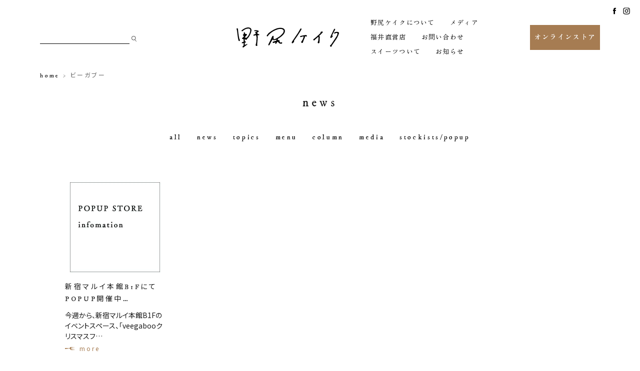

--- FILE ---
content_type: text/html; charset=UTF-8
request_url: https://nojirikeiku.com/tag/%E3%83%93%E3%83%BC%E3%82%AC%E3%83%96%E3%83%BC
body_size: 10112
content:
<!DOCTYPE html>
<html lang="ja">
<head>
    
<!-- Google Tag Manager -->
<script>(function(w,d,s,l,i){w[l]=w[l]||[];w[l].push({'gtm.start':
new Date().getTime(),event:'gtm.js'});var f=d.getElementsByTagName(s)[0],
j=d.createElement(s),dl=l!='dataLayer'?'&l='+l:'';j.async=true;j.src=
'https://www.googletagmanager.com/gtm.js?id='+i+dl;f.parentNode.insertBefore(j,f);
})(window,document,'script','dataLayer','GTM-N492K3DB');</script>
<!-- End Google Tag Manager -->
	
<meta charset="UTF-8">

	
<meta name="format-detection" content="telephone=no">
<meta name="apple-mobile-web-app-capable" content="yes">
<link rel="apple-touch-icon" href="https://nojirikeiku.com/wp/wp-content/themes/nojirikeiku/images/apple-touch-icon.png">

<link rel="stylesheet" href="https://nojirikeiku.com/wp/wp-content/themes/nojirikeiku/css/import.css">
<link rel="stylesheet" href="https://nojirikeiku.com/wp/wp-content/themes/nojirikeiku/css/news.css">
	
<link rel="stylesheet" href="https://nojirikeiku.com/wp/wp-content/themes/nojirikeiku/css/drawer.css" type="text/css"/>
    
<link rel="preconnect" href="https://fonts.googleapis.com">
<link rel="preconnect" href="https://fonts.gstatic.com" crossorigin>
<link href="https://fonts.googleapis.com/css2?family=Crimson+Pro&family=IM+Fell+DW+Pica:ital@0;1&family=Noto+Sans+JP:wght@100;300;400;500;700;900&family=Zen+Maru+Gothic:wght@400;700&family=Zen+Old+Mincho:wght@400;700&display=swap" rel="stylesheet">
    
    
    
<meta name='robots' content='index, follow, max-image-preview:large, max-snippet:-1, max-video-preview:-1' />

	<!-- This site is optimized with the Yoast SEO plugin v26.8 - https://yoast.com/product/yoast-seo-wordpress/ -->
	<title>ビーガブー アーカイブ | 野尻ケイク （NojiriKeiku）</title>
	<link rel="canonical" href="https://nojirikeiku.com/tag/ビーガブー" />
	<meta property="og:locale" content="ja_JP" />
	<meta property="og:type" content="article" />
	<meta property="og:title" content="ビーガブー アーカイブ | 野尻ケイク （NojiriKeiku）" />
	<meta property="og:url" content="https://nojirikeiku.com/tag/ビーガブー" />
	<meta property="og:site_name" content="野尻ケイク （NojiriKeiku）" />
	<meta property="og:image" content="https://nojirikeiku.com/wp/wp-content/uploads/2022/05/ogp.jpg" />
	<meta property="og:image:width" content="1200" />
	<meta property="og:image:height" content="630" />
	<meta property="og:image:type" content="image/jpeg" />
	<meta name="twitter:card" content="summary_large_image" />
	<meta name="twitter:site" content="@nojirikeiku" />
	<script type="application/ld+json" class="yoast-schema-graph">{"@context":"https://schema.org","@graph":[{"@type":"CollectionPage","@id":"https://nojirikeiku.com/tag/%e3%83%93%e3%83%bc%e3%82%ac%e3%83%96%e3%83%bc","url":"https://nojirikeiku.com/tag/%e3%83%93%e3%83%bc%e3%82%ac%e3%83%96%e3%83%bc","name":"ビーガブー アーカイブ | 野尻ケイク （NojiriKeiku）","isPartOf":{"@id":"https://nojirikeiku.com/#website"},"primaryImageOfPage":{"@id":"https://nojirikeiku.com/tag/%e3%83%93%e3%83%bc%e3%82%ac%e3%83%96%e3%83%bc#primaryimage"},"image":{"@id":"https://nojirikeiku.com/tag/%e3%83%93%e3%83%bc%e3%82%ac%e3%83%96%e3%83%bc#primaryimage"},"thumbnailUrl":"https://nojirikeiku.com/wp/wp-content/uploads/2022/04/popup.jpg","breadcrumb":{"@id":"https://nojirikeiku.com/tag/%e3%83%93%e3%83%bc%e3%82%ac%e3%83%96%e3%83%bc#breadcrumb"},"inLanguage":"ja"},{"@type":"ImageObject","inLanguage":"ja","@id":"https://nojirikeiku.com/tag/%e3%83%93%e3%83%bc%e3%82%ac%e3%83%96%e3%83%bc#primaryimage","url":"https://nojirikeiku.com/wp/wp-content/uploads/2022/04/popup.jpg","contentUrl":"https://nojirikeiku.com/wp/wp-content/uploads/2022/04/popup.jpg","width":800,"height":800},{"@type":"BreadcrumbList","@id":"https://nojirikeiku.com/tag/%e3%83%93%e3%83%bc%e3%82%ac%e3%83%96%e3%83%bc#breadcrumb","itemListElement":[{"@type":"ListItem","position":1,"name":"home","item":"https://nojirikeiku.com/"},{"@type":"ListItem","position":2,"name":"ビーガブー"}]},{"@type":"WebSite","@id":"https://nojirikeiku.com/#website","url":"https://nojirikeiku.com/","name":"野尻ケイク （NojiriKeiku）","description":"ロースイーツを含めたマクロビケーキやグルテンフリー、身体に優しい洋菓子 が集まる広い枠のケーキ屋","publisher":{"@id":"https://nojirikeiku.com/#organization"},"potentialAction":[{"@type":"SearchAction","target":{"@type":"EntryPoint","urlTemplate":"https://nojirikeiku.com/?s={search_term_string}"},"query-input":{"@type":"PropertyValueSpecification","valueRequired":true,"valueName":"search_term_string"}}],"inLanguage":"ja"},{"@type":"Organization","@id":"https://nojirikeiku.com/#organization","name":"野尻ケイク （NojiriKeiku）","url":"https://nojirikeiku.com/","logo":{"@type":"ImageObject","inLanguage":"ja","@id":"https://nojirikeiku.com/#/schema/logo/image/","url":"https://nojirikeiku.com/wp/wp-content/uploads/2026/01/ogp.jpg","contentUrl":"https://nojirikeiku.com/wp/wp-content/uploads/2026/01/ogp.jpg","width":1200,"height":630,"caption":"野尻ケイク （NojiriKeiku）"},"image":{"@id":"https://nojirikeiku.com/#/schema/logo/image/"},"sameAs":["https://www.facebook.com/nojirikeiku","https://x.com/nojirikeiku","https://www.instagram.com/nojirikeiku/"]}]}</script>
	<!-- / Yoast SEO plugin. -->


<link rel="alternate" type="application/rss+xml" title="野尻ケイク （NojiriKeiku） &raquo; ビーガブー タグのフィード" href="https://nojirikeiku.com/tag/%e3%83%93%e3%83%bc%e3%82%ac%e3%83%96%e3%83%bc/feed" />
<style id='wp-img-auto-sizes-contain-inline-css' type='text/css'>
img:is([sizes=auto i],[sizes^="auto," i]){contain-intrinsic-size:3000px 1500px}
/*# sourceURL=wp-img-auto-sizes-contain-inline-css */
</style>
<link rel='stylesheet' id='sbi_styles-css' href='https://nojirikeiku.com/wp/wp-content/plugins/instagram-feed/css/sbi-styles.min.css?ver=6.10.0' type='text/css' media='all' />
<style id='wp-block-library-inline-css' type='text/css'>
:root{--wp-block-synced-color:#7a00df;--wp-block-synced-color--rgb:122,0,223;--wp-bound-block-color:var(--wp-block-synced-color);--wp-editor-canvas-background:#ddd;--wp-admin-theme-color:#007cba;--wp-admin-theme-color--rgb:0,124,186;--wp-admin-theme-color-darker-10:#006ba1;--wp-admin-theme-color-darker-10--rgb:0,107,160.5;--wp-admin-theme-color-darker-20:#005a87;--wp-admin-theme-color-darker-20--rgb:0,90,135;--wp-admin-border-width-focus:2px}@media (min-resolution:192dpi){:root{--wp-admin-border-width-focus:1.5px}}.wp-element-button{cursor:pointer}:root .has-very-light-gray-background-color{background-color:#eee}:root .has-very-dark-gray-background-color{background-color:#313131}:root .has-very-light-gray-color{color:#eee}:root .has-very-dark-gray-color{color:#313131}:root .has-vivid-green-cyan-to-vivid-cyan-blue-gradient-background{background:linear-gradient(135deg,#00d084,#0693e3)}:root .has-purple-crush-gradient-background{background:linear-gradient(135deg,#34e2e4,#4721fb 50%,#ab1dfe)}:root .has-hazy-dawn-gradient-background{background:linear-gradient(135deg,#faaca8,#dad0ec)}:root .has-subdued-olive-gradient-background{background:linear-gradient(135deg,#fafae1,#67a671)}:root .has-atomic-cream-gradient-background{background:linear-gradient(135deg,#fdd79a,#004a59)}:root .has-nightshade-gradient-background{background:linear-gradient(135deg,#330968,#31cdcf)}:root .has-midnight-gradient-background{background:linear-gradient(135deg,#020381,#2874fc)}:root{--wp--preset--font-size--normal:16px;--wp--preset--font-size--huge:42px}.has-regular-font-size{font-size:1em}.has-larger-font-size{font-size:2.625em}.has-normal-font-size{font-size:var(--wp--preset--font-size--normal)}.has-huge-font-size{font-size:var(--wp--preset--font-size--huge)}.has-text-align-center{text-align:center}.has-text-align-left{text-align:left}.has-text-align-right{text-align:right}.has-fit-text{white-space:nowrap!important}#end-resizable-editor-section{display:none}.aligncenter{clear:both}.items-justified-left{justify-content:flex-start}.items-justified-center{justify-content:center}.items-justified-right{justify-content:flex-end}.items-justified-space-between{justify-content:space-between}.screen-reader-text{border:0;clip-path:inset(50%);height:1px;margin:-1px;overflow:hidden;padding:0;position:absolute;width:1px;word-wrap:normal!important}.screen-reader-text:focus{background-color:#ddd;clip-path:none;color:#444;display:block;font-size:1em;height:auto;left:5px;line-height:normal;padding:15px 23px 14px;text-decoration:none;top:5px;width:auto;z-index:100000}html :where(.has-border-color){border-style:solid}html :where([style*=border-top-color]){border-top-style:solid}html :where([style*=border-right-color]){border-right-style:solid}html :where([style*=border-bottom-color]){border-bottom-style:solid}html :where([style*=border-left-color]){border-left-style:solid}html :where([style*=border-width]){border-style:solid}html :where([style*=border-top-width]){border-top-style:solid}html :where([style*=border-right-width]){border-right-style:solid}html :where([style*=border-bottom-width]){border-bottom-style:solid}html :where([style*=border-left-width]){border-left-style:solid}html :where(img[class*=wp-image-]){height:auto;max-width:100%}:where(figure){margin:0 0 1em}html :where(.is-position-sticky){--wp-admin--admin-bar--position-offset:var(--wp-admin--admin-bar--height,0px)}@media screen and (max-width:600px){html :where(.is-position-sticky){--wp-admin--admin-bar--position-offset:0px}}

/*# sourceURL=wp-block-library-inline-css */
</style><style id='global-styles-inline-css' type='text/css'>
:root{--wp--preset--aspect-ratio--square: 1;--wp--preset--aspect-ratio--4-3: 4/3;--wp--preset--aspect-ratio--3-4: 3/4;--wp--preset--aspect-ratio--3-2: 3/2;--wp--preset--aspect-ratio--2-3: 2/3;--wp--preset--aspect-ratio--16-9: 16/9;--wp--preset--aspect-ratio--9-16: 9/16;--wp--preset--color--black: #000000;--wp--preset--color--cyan-bluish-gray: #abb8c3;--wp--preset--color--white: #ffffff;--wp--preset--color--pale-pink: #f78da7;--wp--preset--color--vivid-red: #cf2e2e;--wp--preset--color--luminous-vivid-orange: #ff6900;--wp--preset--color--luminous-vivid-amber: #fcb900;--wp--preset--color--light-green-cyan: #7bdcb5;--wp--preset--color--vivid-green-cyan: #00d084;--wp--preset--color--pale-cyan-blue: #8ed1fc;--wp--preset--color--vivid-cyan-blue: #0693e3;--wp--preset--color--vivid-purple: #9b51e0;--wp--preset--gradient--vivid-cyan-blue-to-vivid-purple: linear-gradient(135deg,rgb(6,147,227) 0%,rgb(155,81,224) 100%);--wp--preset--gradient--light-green-cyan-to-vivid-green-cyan: linear-gradient(135deg,rgb(122,220,180) 0%,rgb(0,208,130) 100%);--wp--preset--gradient--luminous-vivid-amber-to-luminous-vivid-orange: linear-gradient(135deg,rgb(252,185,0) 0%,rgb(255,105,0) 100%);--wp--preset--gradient--luminous-vivid-orange-to-vivid-red: linear-gradient(135deg,rgb(255,105,0) 0%,rgb(207,46,46) 100%);--wp--preset--gradient--very-light-gray-to-cyan-bluish-gray: linear-gradient(135deg,rgb(238,238,238) 0%,rgb(169,184,195) 100%);--wp--preset--gradient--cool-to-warm-spectrum: linear-gradient(135deg,rgb(74,234,220) 0%,rgb(151,120,209) 20%,rgb(207,42,186) 40%,rgb(238,44,130) 60%,rgb(251,105,98) 80%,rgb(254,248,76) 100%);--wp--preset--gradient--blush-light-purple: linear-gradient(135deg,rgb(255,206,236) 0%,rgb(152,150,240) 100%);--wp--preset--gradient--blush-bordeaux: linear-gradient(135deg,rgb(254,205,165) 0%,rgb(254,45,45) 50%,rgb(107,0,62) 100%);--wp--preset--gradient--luminous-dusk: linear-gradient(135deg,rgb(255,203,112) 0%,rgb(199,81,192) 50%,rgb(65,88,208) 100%);--wp--preset--gradient--pale-ocean: linear-gradient(135deg,rgb(255,245,203) 0%,rgb(182,227,212) 50%,rgb(51,167,181) 100%);--wp--preset--gradient--electric-grass: linear-gradient(135deg,rgb(202,248,128) 0%,rgb(113,206,126) 100%);--wp--preset--gradient--midnight: linear-gradient(135deg,rgb(2,3,129) 0%,rgb(40,116,252) 100%);--wp--preset--font-size--small: 13px;--wp--preset--font-size--medium: 20px;--wp--preset--font-size--large: 36px;--wp--preset--font-size--x-large: 42px;--wp--preset--spacing--20: 0.44rem;--wp--preset--spacing--30: 0.67rem;--wp--preset--spacing--40: 1rem;--wp--preset--spacing--50: 1.5rem;--wp--preset--spacing--60: 2.25rem;--wp--preset--spacing--70: 3.38rem;--wp--preset--spacing--80: 5.06rem;--wp--preset--shadow--natural: 6px 6px 9px rgba(0, 0, 0, 0.2);--wp--preset--shadow--deep: 12px 12px 50px rgba(0, 0, 0, 0.4);--wp--preset--shadow--sharp: 6px 6px 0px rgba(0, 0, 0, 0.2);--wp--preset--shadow--outlined: 6px 6px 0px -3px rgb(255, 255, 255), 6px 6px rgb(0, 0, 0);--wp--preset--shadow--crisp: 6px 6px 0px rgb(0, 0, 0);}:where(.is-layout-flex){gap: 0.5em;}:where(.is-layout-grid){gap: 0.5em;}body .is-layout-flex{display: flex;}.is-layout-flex{flex-wrap: wrap;align-items: center;}.is-layout-flex > :is(*, div){margin: 0;}body .is-layout-grid{display: grid;}.is-layout-grid > :is(*, div){margin: 0;}:where(.wp-block-columns.is-layout-flex){gap: 2em;}:where(.wp-block-columns.is-layout-grid){gap: 2em;}:where(.wp-block-post-template.is-layout-flex){gap: 1.25em;}:where(.wp-block-post-template.is-layout-grid){gap: 1.25em;}.has-black-color{color: var(--wp--preset--color--black) !important;}.has-cyan-bluish-gray-color{color: var(--wp--preset--color--cyan-bluish-gray) !important;}.has-white-color{color: var(--wp--preset--color--white) !important;}.has-pale-pink-color{color: var(--wp--preset--color--pale-pink) !important;}.has-vivid-red-color{color: var(--wp--preset--color--vivid-red) !important;}.has-luminous-vivid-orange-color{color: var(--wp--preset--color--luminous-vivid-orange) !important;}.has-luminous-vivid-amber-color{color: var(--wp--preset--color--luminous-vivid-amber) !important;}.has-light-green-cyan-color{color: var(--wp--preset--color--light-green-cyan) !important;}.has-vivid-green-cyan-color{color: var(--wp--preset--color--vivid-green-cyan) !important;}.has-pale-cyan-blue-color{color: var(--wp--preset--color--pale-cyan-blue) !important;}.has-vivid-cyan-blue-color{color: var(--wp--preset--color--vivid-cyan-blue) !important;}.has-vivid-purple-color{color: var(--wp--preset--color--vivid-purple) !important;}.has-black-background-color{background-color: var(--wp--preset--color--black) !important;}.has-cyan-bluish-gray-background-color{background-color: var(--wp--preset--color--cyan-bluish-gray) !important;}.has-white-background-color{background-color: var(--wp--preset--color--white) !important;}.has-pale-pink-background-color{background-color: var(--wp--preset--color--pale-pink) !important;}.has-vivid-red-background-color{background-color: var(--wp--preset--color--vivid-red) !important;}.has-luminous-vivid-orange-background-color{background-color: var(--wp--preset--color--luminous-vivid-orange) !important;}.has-luminous-vivid-amber-background-color{background-color: var(--wp--preset--color--luminous-vivid-amber) !important;}.has-light-green-cyan-background-color{background-color: var(--wp--preset--color--light-green-cyan) !important;}.has-vivid-green-cyan-background-color{background-color: var(--wp--preset--color--vivid-green-cyan) !important;}.has-pale-cyan-blue-background-color{background-color: var(--wp--preset--color--pale-cyan-blue) !important;}.has-vivid-cyan-blue-background-color{background-color: var(--wp--preset--color--vivid-cyan-blue) !important;}.has-vivid-purple-background-color{background-color: var(--wp--preset--color--vivid-purple) !important;}.has-black-border-color{border-color: var(--wp--preset--color--black) !important;}.has-cyan-bluish-gray-border-color{border-color: var(--wp--preset--color--cyan-bluish-gray) !important;}.has-white-border-color{border-color: var(--wp--preset--color--white) !important;}.has-pale-pink-border-color{border-color: var(--wp--preset--color--pale-pink) !important;}.has-vivid-red-border-color{border-color: var(--wp--preset--color--vivid-red) !important;}.has-luminous-vivid-orange-border-color{border-color: var(--wp--preset--color--luminous-vivid-orange) !important;}.has-luminous-vivid-amber-border-color{border-color: var(--wp--preset--color--luminous-vivid-amber) !important;}.has-light-green-cyan-border-color{border-color: var(--wp--preset--color--light-green-cyan) !important;}.has-vivid-green-cyan-border-color{border-color: var(--wp--preset--color--vivid-green-cyan) !important;}.has-pale-cyan-blue-border-color{border-color: var(--wp--preset--color--pale-cyan-blue) !important;}.has-vivid-cyan-blue-border-color{border-color: var(--wp--preset--color--vivid-cyan-blue) !important;}.has-vivid-purple-border-color{border-color: var(--wp--preset--color--vivid-purple) !important;}.has-vivid-cyan-blue-to-vivid-purple-gradient-background{background: var(--wp--preset--gradient--vivid-cyan-blue-to-vivid-purple) !important;}.has-light-green-cyan-to-vivid-green-cyan-gradient-background{background: var(--wp--preset--gradient--light-green-cyan-to-vivid-green-cyan) !important;}.has-luminous-vivid-amber-to-luminous-vivid-orange-gradient-background{background: var(--wp--preset--gradient--luminous-vivid-amber-to-luminous-vivid-orange) !important;}.has-luminous-vivid-orange-to-vivid-red-gradient-background{background: var(--wp--preset--gradient--luminous-vivid-orange-to-vivid-red) !important;}.has-very-light-gray-to-cyan-bluish-gray-gradient-background{background: var(--wp--preset--gradient--very-light-gray-to-cyan-bluish-gray) !important;}.has-cool-to-warm-spectrum-gradient-background{background: var(--wp--preset--gradient--cool-to-warm-spectrum) !important;}.has-blush-light-purple-gradient-background{background: var(--wp--preset--gradient--blush-light-purple) !important;}.has-blush-bordeaux-gradient-background{background: var(--wp--preset--gradient--blush-bordeaux) !important;}.has-luminous-dusk-gradient-background{background: var(--wp--preset--gradient--luminous-dusk) !important;}.has-pale-ocean-gradient-background{background: var(--wp--preset--gradient--pale-ocean) !important;}.has-electric-grass-gradient-background{background: var(--wp--preset--gradient--electric-grass) !important;}.has-midnight-gradient-background{background: var(--wp--preset--gradient--midnight) !important;}.has-small-font-size{font-size: var(--wp--preset--font-size--small) !important;}.has-medium-font-size{font-size: var(--wp--preset--font-size--medium) !important;}.has-large-font-size{font-size: var(--wp--preset--font-size--large) !important;}.has-x-large-font-size{font-size: var(--wp--preset--font-size--x-large) !important;}
/*# sourceURL=global-styles-inline-css */
</style>

<style id='classic-theme-styles-inline-css' type='text/css'>
/*! This file is auto-generated */
.wp-block-button__link{color:#fff;background-color:#32373c;border-radius:9999px;box-shadow:none;text-decoration:none;padding:calc(.667em + 2px) calc(1.333em + 2px);font-size:1.125em}.wp-block-file__button{background:#32373c;color:#fff;text-decoration:none}
/*# sourceURL=/wp-includes/css/classic-themes.min.css */
</style>
<link rel='stylesheet' id='toc-screen-css' href='https://nojirikeiku.com/wp/wp-content/plugins/table-of-contents-plus/screen.min.css?ver=2411.1' type='text/css' media='all' />
<link rel='stylesheet' id='dashicons-css' href='https://nojirikeiku.com/wp/wp-includes/css/dashicons.min.css?ver=6.9' type='text/css' media='all' />
<script type="text/javascript" src="https://nojirikeiku.com/wp/wp-includes/js/jquery/jquery.min.js?ver=3.7.1" id="jquery-core-js"></script>
<script type="text/javascript" src="https://nojirikeiku.com/wp/wp-includes/js/jquery/jquery-migrate.min.js?ver=3.4.1" id="jquery-migrate-js"></script>
<script type="text/javascript" id="3d-flip-book-client-locale-loader-js-extra">
/* <![CDATA[ */
var FB3D_CLIENT_LOCALE = {"ajaxurl":"https://nojirikeiku.com/wp/wp-admin/admin-ajax.php","dictionary":{"Table of contents":"Table of contents","Close":"Close","Bookmarks":"Bookmarks","Thumbnails":"Thumbnails","Search":"Search","Share":"Share","Facebook":"Facebook","Twitter":"Twitter","Email":"Email","Play":"Play","Previous page":"Previous page","Next page":"Next page","Zoom in":"Zoom in","Zoom out":"Zoom out","Fit view":"Fit view","Auto play":"Auto play","Full screen":"Full screen","More":"More","Smart pan":"Smart pan","Single page":"Single page","Sounds":"Sounds","Stats":"Stats","Print":"Print","Download":"Download","Goto first page":"Goto first page","Goto last page":"Goto last page"},"images":"https://nojirikeiku.com/wp/wp-content/plugins/interactive-3d-flipbook-powered-physics-engine/assets/images/","jsData":{"urls":[],"posts":{"ids_mis":[],"ids":[]},"pages":[],"firstPages":[],"bookCtrlProps":[],"bookTemplates":[]},"key":"3d-flip-book","pdfJS":{"pdfJsLib":"https://nojirikeiku.com/wp/wp-content/plugins/interactive-3d-flipbook-powered-physics-engine/assets/js/pdf.min.js?ver=4.3.136","pdfJsWorker":"https://nojirikeiku.com/wp/wp-content/plugins/interactive-3d-flipbook-powered-physics-engine/assets/js/pdf.worker.js?ver=4.3.136","stablePdfJsLib":"https://nojirikeiku.com/wp/wp-content/plugins/interactive-3d-flipbook-powered-physics-engine/assets/js/stable/pdf.min.js?ver=2.5.207","stablePdfJsWorker":"https://nojirikeiku.com/wp/wp-content/plugins/interactive-3d-flipbook-powered-physics-engine/assets/js/stable/pdf.worker.js?ver=2.5.207","pdfJsCMapUrl":"https://nojirikeiku.com/wp/wp-content/plugins/interactive-3d-flipbook-powered-physics-engine/assets/cmaps/"},"cacheurl":"https://nojirikeiku.com/wp/wp-content/uploads/3d-flip-book/cache/","pluginsurl":"https://nojirikeiku.com/wp/wp-content/plugins/","pluginurl":"https://nojirikeiku.com/wp/wp-content/plugins/interactive-3d-flipbook-powered-physics-engine/","thumbnailSize":{"width":"400","height":"400"},"version":"1.16.17"};
//# sourceURL=3d-flip-book-client-locale-loader-js-extra
/* ]]> */
</script>
<script type="text/javascript" src="https://nojirikeiku.com/wp/wp-content/plugins/interactive-3d-flipbook-powered-physics-engine/assets/js/client-locale-loader.js?ver=1.16.17" id="3d-flip-book-client-locale-loader-js" async="async" data-wp-strategy="async"></script>
<link rel="https://api.w.org/" href="https://nojirikeiku.com/wp-json/" /><link rel="alternate" title="JSON" type="application/json" href="https://nojirikeiku.com/wp-json/wp/v2/tags/134" /><link rel="apple-touch-icon" sizes="180x180" href="/wp/wp-content/uploads/fbrfg/apple-touch-icon.png">
<link rel="icon" type="image/png" sizes="32x32" href="/wp/wp-content/uploads/fbrfg/favicon-32x32.png">
<link rel="icon" type="image/png" sizes="16x16" href="/wp/wp-content/uploads/fbrfg/favicon-16x16.png">
<link rel="manifest" href="/wp/wp-content/uploads/fbrfg/site.webmanifest">
<link rel="mask-icon" href="/wp/wp-content/uploads/fbrfg/safari-pinned-tab.svg" color="#aeaeae">
<link rel="shortcut icon" href="/wp/wp-content/uploads/fbrfg/favicon.ico">
<meta name="msapplication-TileColor" content="#ffffff">
<meta name="msapplication-config" content="/wp/wp-content/uploads/fbrfg/browserconfig.xml">
<meta name="theme-color" content="#ffffff"><noscript><style>.lazyload[data-src]{display:none !important;}</style></noscript><style>.lazyload{background-image:none !important;}.lazyload:before{background-image:none !important;}</style><link rel="icon" href="https://nojirikeiku.com/wp/wp-content/uploads/2025/12/cropped-e2ab80f65cdcb92df677df8c6d4ec766-32x32.jpg" sizes="32x32" />
<link rel="icon" href="https://nojirikeiku.com/wp/wp-content/uploads/2025/12/cropped-e2ab80f65cdcb92df677df8c6d4ec766-192x192.jpg" sizes="192x192" />
<link rel="apple-touch-icon" href="https://nojirikeiku.com/wp/wp-content/uploads/2025/12/cropped-e2ab80f65cdcb92df677df8c6d4ec766-180x180.jpg" />
<meta name="msapplication-TileImage" content="https://nojirikeiku.com/wp/wp-content/uploads/2025/12/cropped-e2ab80f65cdcb92df677df8c6d4ec766-270x270.jpg" />
	

<script src="https://ajax.googleapis.com/ajax/libs/jquery/1.11.3/jquery.min.js"></script>
	
<!-- iScroll -->
<script src="https://cdnjs.cloudflare.com/ajax/libs/iScroll/5.2.0/iscroll.min.js"></script>
<!-- drawer.js -->
<script src="https://cdnjs.cloudflare.com/ajax/libs/drawer/3.2.2/js/drawer.min.js"></script>
	
<script type="text/javascript" src="https://nojirikeiku.com/wp/wp-content/themes/nojirikeiku/js/common.js" ></script>
    
<script type="text/javascript">
jQuery(document).ready(function($) {
	//PC環境の場合
	if (window.matchMedia( '(min-width: 769px)' ).matches) {　//切り替える画面サイズ
		$.ajax({
			url: '',
			dataType: 'script',
			cache: false
	  });
	//モバイル環境の場合
	} else {
	   $.ajax({
			url: 'https://nojirikeiku.com/wp/wp-content/themes/nojirikeiku/js/spinnerh.js',
			dataType: 'script',
			cache: false
		});
	};
});
</script>

<!--[if lt IE 9]>
<script src="js/html5shiv.js"></script>
<style type="text/css">
.gradient {
filter: none;
}
</style>
<![endif]-->
<!--[if lte IE 6]>
<script src="js/DD_belatedPNG_0.0.8a-min.js"></script>
<script>
var oldFixPng = DD_belatedPNG.fixPng;
DD_belatedPNG.fixPng = function (el) {
oldFixPng(el);
if (el.vml && el.vml.image.fill.getAttribute("src").match(/_of\./)) {
el.vml.image.shape.attachEvent('onmouseenter', function() {
var image = el.vml.image.fill;
image.setAttribute("src", image.getAttribute("src").replace("_of.", "_on."));
});
el.vml.image.shape.attachEvent('onmouseleave', function() {
var image = el.vml.image.fill;
image.setAttribute("src", image.getAttribute("src").replace("_on.", "_of."));
});
}
};
DD_belatedPNG.fix(' img , h1 , div , li , .pngbg');
</script>
<![endif]-->

 <!-- ドロワーメニューの利用宣言 -->
  <script>
    $(document).ready(function() {
    $('.drawer').drawer();
  });
  </script>
	
	<!-- Global site tag (gtag.js) - Google Analytics -->
<script async src="https://www.googletagmanager.com/gtag/js?id=UA-222558105-2"></script>
<script>
  window.dataLayer = window.dataLayer || [];
  function gtag(){dataLayer.push(arguments);}
  gtag('js', new Date());

  gtag('config', 'UA-222558105-2');
</script>

<script type="application/ld+json">
{
  "@context": "https://schema.org",
  "@type": "Bakery",
  "name": "野尻ケイク",
  "image": "https://nojirikeiku.com/wp/wp-content/uploads/2026/01/ogp.jpg",
  "@id": "https://nojirikeiku.com/",
  "url": "https://nojirikeiku.com/",
  "telephone": "0778-42-6469",
  "address": {
    "@type": "PostalAddress",
    "streetAddress": "下新庄町57-15",
    "addressLocality": "鯖江市",
    "addressRegion": "福井県",
    "postalCode": "916-0034",
    "addressCountry": "JP"
  },
  "geo": {
    "@type": "GeoCoordinates",
    "latitude": 35.936365313942964,
    "longitude": 136.21015065767108
  },
  "openingHoursSpecification": [
    {
      "@type": "OpeningHoursSpecification",
      "dayOfWeek": ["Monday","Wednesday","Thursday","Friday","Saturday","Sunday"],
      "opens": "10:00",
      "closes": "17:00"
    }
  ],
  "sameAs": [
    "https://www.instagram.com/nojirikeiku/",
    "https://www.facebook.com/nojirikeiku"
  ],
  "servesCuisine": ["Cake", "Sweets", "Organic Sweets"],
  "description": "鯖江・福井でオーガニックや無農薬スイーツを探すなら自然菓子専門店の野尻ケイク。生ケーキ、タルト、ビーガン・グルテンフリー焼き菓子を、体にやさしい素材で丁寧に手づくり。オンラインショップから全国発送も承ります。"
}
</script>
	
</head><body id="news" class="drawer drawer--top">

<div id="fade">
    
<div class="loading">
    <span><img src="[data-uri]" alt="Nojiri Keiku" data-src="https://nojirikeiku.com/wp/wp-content/themes/nojirikeiku/images/loading.svg" decoding="async" class="lazyload"><noscript><img src="https://nojirikeiku.com/wp/wp-content/themes/nojirikeiku/images/loading.svg" alt="Nojiri Keiku" data-eio="l"></noscript></span>
</div>
    
</div>
	
<!-- wrapper/ -->
<div id="wrapper">	
	
<header>
		
	<!-- グローバルナビゲーション -->
<section class="g_navi site-header">
	<div class="inner">

    <ul class="flexCover g_navi_wrap">
        
        <li><form method="get" action="https://nojirikeiku.com/" >
<input name="s" type="text">
<input class="search_btn" type="image" src="https://nojirikeiku.com/wp/wp-content/themes/nojirikeiku/images/search_icon.svg">
</form></li>
        
        <li><h1><a href="https://nojirikeiku.com/" rel="home"><img src="[data-uri]" alt="野尻ケイク" data-src="https://nojirikeiku.com/wp/wp-content/themes/nojirikeiku/images/logo.svg" decoding="async" class="lazyload" /><noscript><img src="https://nojirikeiku.com/wp/wp-content/themes/nojirikeiku/images/logo.svg" alt="野尻ケイク" data-eio="l" /></noscript></a></h1></li>

        <li class="navi_wrap">
    <nav>
		<ul class="flexCover navigation fAbc">
            <li><a href="https://nojirikeiku.com/about/">野尻ケイクについて</a></li>
            <li><a href="https://nojirikeiku.com/category/media">メディア</a></li>
            <li><a href="https://nojirikeiku.com/shop/">福井直営店</a></li>
            <li><a href="https://nojirikeiku.com/contact/">お問い合わせ</a></li>
            <li><a href="https://nojirikeiku.com/product/">スイーツついて</a></li>
            <li><a href="https://nojirikeiku.com/news/">お知らせ</a></li>
            <!--<li><a href="https://nojirikeiku.com/#movie">動画</a></li>-->
        <!--<li class="ec"><a class="ec_btn" href="http://sweets.nojirikeiku.com/">online store</a></li>-->
        </ul>
	</nav>
        </li>
        <li class="ec"><a class="ec_btn fAbc" href="http://sweets.nojirikeiku.com/">オンラインストア</a></li>
	</ul>
        
        
    <ul class="flexCover sns_navi">   
        <li><a href="https://www.facebook.com/nojirikeiku/" target="_blank"><img src="[data-uri]" alt="野尻ケイクFacebook" data-src="https://nojirikeiku.com/wp/wp-content/themes/nojirikeiku/images/fb_icon.svg" decoding="async" class="lazyload" /><noscript><img src="https://nojirikeiku.com/wp/wp-content/themes/nojirikeiku/images/fb_icon.svg" alt="野尻ケイクFacebook" data-eio="l" /></noscript></a></li>
        <li><a href="https://www.instagram.com/nojirikeiku/" target="_blank"><img src="[data-uri]" alt="野尻ケイクinstagram" data-src="https://nojirikeiku.com/wp/wp-content/themes/nojirikeiku/images/ig_icon.svg" decoding="async" class="lazyload" /><noscript><img src="https://nojirikeiku.com/wp/wp-content/themes/nojirikeiku/images/ig_icon.svg" alt="野尻ケイクinstagram" data-eio="l" /></noscript></a></li>
     </ul>
        

	</div>
</section>

	<!-- ハンバーガーボタン -->
	<button type="button" class="drawer-toggle drawer-hamburger">
      <span class="drawer-hamburger-icon"></span>
    </button>

	
	<!-- ナビゲーションの中身 -->
    <nav class="drawer-nav" role="navigation">
        
        <div class="logo_wrap"><h1><a href="https://nojirikeiku.com/" rel="home"><img class="logo lazyload" src="[data-uri]" alt="Nojiri Keiku" data-src="https://nojirikeiku.com/wp/wp-content/themes/nojirikeiku/images/logo.svg" decoding="async" /><noscript><img class="logo" src="https://nojirikeiku.com/wp/wp-content/themes/nojirikeiku/images/logo.svg" alt="Nojiri Keiku" data-eio="l" /></noscript></a></h1></div>

      <ul class="navigation fAbc">
        <li><a href="https://nojirikeiku.com/" rel="home">トップ</a></li>
        <li><a href="https://nojirikeiku.com/about/">野尻ケイクについて</a></li>
            <li><a href="https://nojirikeiku.com/category/media">メディア</a></li>
            <li><a href="https://nojirikeiku.com/shop/">福井直営店</a></li>
            <li><a href="https://nojirikeiku.com/contact/">お問い合わせ</a></li>
            <li><a href="https://nojirikeiku.com/product/">スイーツついて</a></li>
            <li><a href="https://nojirikeiku.com/news/">お知らせ</a></li>
            <!--<li><a href="https://nojirikeiku.com/#movie">動画</a></li>-->
        <li class="ec"><a class="ec_btn fAbc" href="http://sweets.nojirikeiku.com/">オンラインストア</a></li>
        </ul>
		
    </nav>
</header>
	<!--== /Header =============-->

	
<main role="main">
    
<div id="conWrap">

	
<div id="breadcrumbs"><span><span><a href="https://nojirikeiku.com/">home</a></span> &gt; <span class="breadcrumb_last" aria-current="page">ビーガブー</span></span></div>    
    
<!-- ページタイトル -->
<section id="page_ttl">	
    
    <div class="page_ttl_wrap">
    <h2 class="ttl fAbc">news</h2>
	</div>
	
</section>

    
<!-- blog & news -->
<section id="newslist_wrap">
    <div class="inner">
        
        
<ul class="flexCover newscatlist">
        <li><a class="fAbc cat_all" href="https://nojirikeiku.com/news">all</a></li>
<li><a class="fAbc cat_news" href="https://nojirikeiku.com/category/news">news</a></li><li><a class="fAbc cat_topics" href="https://nojirikeiku.com/category/topics">topics</a></li><li><a class="fAbc cat_menu" href="https://nojirikeiku.com/category/menu">menu</a></li><li><a class="fAbc cat_column" href="https://nojirikeiku.com/category/column">column</a></li><li><a class="fAbc cat_media" href="https://nojirikeiku.com/category/media">media</a></li><li><a class="fAbc cat_stockists-popup" href="https://nojirikeiku.com/category/stockists-popup">stockists/popup</a></li></ul>
        
        
<ul class="flexCover colum4 news_list">
    
    
<li>
<div class="img_wrap">
<a href="https://nojirikeiku.com/news/%e6%96%b0%e5%ae%bf%e3%83%9e%e3%83%ab%e3%82%a4%e6%9c%ac%e9%a4%a8b1f%e3%81%ab%e3%81%a6popup%e9%96%8b%e5%82%ac%e4%b8%ad%ef%bc%81">
<img width="400" height="400" src="[data-uri]" class="attachment-thumbnail size-thumbnail wp-post-image lazyload" alt="" decoding="async" fetchpriority="high"   data-src="https://nojirikeiku.com/wp/wp-content/uploads/2022/04/popup-400x400.jpg" data-srcset="https://nojirikeiku.com/wp/wp-content/uploads/2022/04/popup-400x400.jpg 400w, https://nojirikeiku.com/wp/wp-content/uploads/2022/04/popup-768x768.jpg 768w, https://nojirikeiku.com/wp/wp-content/uploads/2022/04/popup.jpg 800w" data-sizes="auto" data-eio-rwidth="400" data-eio-rheight="400" /><noscript><img width="400" height="400" src="https://nojirikeiku.com/wp/wp-content/uploads/2022/04/popup-400x400.jpg" class="attachment-thumbnail size-thumbnail wp-post-image" alt="" decoding="async" fetchpriority="high" srcset="https://nojirikeiku.com/wp/wp-content/uploads/2022/04/popup-400x400.jpg 400w, https://nojirikeiku.com/wp/wp-content/uploads/2022/04/popup-768x768.jpg 768w, https://nojirikeiku.com/wp/wp-content/uploads/2022/04/popup.jpg 800w" sizes="(max-width: 400px) 100vw, 400px" data-eio="l" /></noscript></a>
</div>
    
<h3 class="ttl">
新宿マルイ本館B1FにてPOPUP開催中…</h3>
    
    
<div class="txt_wrap">
今週から、新宿マルイ本館B1Fのイベントスペース、「veegabooクリスマスフ…</div>
    
<a class="btn" href="https://nojirikeiku.com/news/%e6%96%b0%e5%ae%bf%e3%83%9e%e3%83%ab%e3%82%a4%e6%9c%ac%e9%a4%a8b1f%e3%81%ab%e3%81%a6popup%e9%96%8b%e5%82%ac%e4%b8%ad%ef%bc%81">more</a>
    
</li>
    
</ul>
        

        
    </div>
</section>
	

</div><!-- conWrap/ -->
    
</main>
	
	<!--== /Content =============-->
	
		<div id="page_top"><a href="#"></a></div>


<footer>
<div class="inner">

	<ul class="flexCover foot_wrap">
        
        <li>
        <a class="logo" href="https://nojirikeiku.com/" rel="home"><img src="[data-uri]" alt="野尻ケイク" data-src="https://nojirikeiku.com/wp/wp-content/themes/nojirikeiku/images/logo.svg" decoding="async" class="lazyload" /><noscript><img src="https://nojirikeiku.com/wp/wp-content/themes/nojirikeiku/images/logo.svg" alt="野尻ケイク" data-eio="l" /></noscript></a>
        </li>
        
        <li>
        <ul class="flexCover foot_info">
            <li>916-0034 福井県鯖江市下新庄町57-15 (<a href="https://goo.gl/maps/VNboKsid89kb57LUA" target="_blank">google map</a>)</li>
        <li>TEL : <a href="tel:0778426469">0778-42-6469</a></li>
        <li>OPEN : 10：00～17：00 <span>(ケーキ売切れ次第終了)</span></li>
        <li>CLOSE : 火曜日 </li>
        </ul>
        </li>
        
        <li>
        <ul class="flexCover sns_navi">
            <li><a href="https://x.com/nojirikeiku/" target="_blank"><img src="[data-uri]" alt="野尻ケイクX" data-src="https://nojirikeiku.com/wp/wp-content/themes/nojirikeiku/images/x_icon.svg" decoding="async" class="lazyload" /><noscript><img src="https://nojirikeiku.com/wp/wp-content/themes/nojirikeiku/images/x_icon.svg" alt="野尻ケイクX" data-eio="l" /></noscript></a></li>
            <li><a href="https://lin.ee/sj1bXkA/" target="_blank"><img src="[data-uri]" alt="野尻ケイクLINE" data-src="https://nojirikeiku.com/wp/wp-content/themes/nojirikeiku/images/line_icon.svg" decoding="async" class="lazyload" /><noscript><img src="https://nojirikeiku.com/wp/wp-content/themes/nojirikeiku/images/line_icon.svg" alt="野尻ケイクLINE" data-eio="l" /></noscript></a></li>
            <li><a href="https://www.facebook.com/nojirikeiku/" target="_blank"><img src="[data-uri]" alt="野尻ケイクFacebook" data-src="https://nojirikeiku.com/wp/wp-content/themes/nojirikeiku/images/fb_icon.svg" decoding="async" class="lazyload" /><noscript><img src="https://nojirikeiku.com/wp/wp-content/themes/nojirikeiku/images/fb_icon.svg" alt="野尻ケイクFacebook" data-eio="l" /></noscript></a></li>
            <li><a href="https://www.instagram.com/nojirikeiku/" target="_blank"><img src="[data-uri]" alt="野尻ケイクinstagram" data-src="https://nojirikeiku.com/wp/wp-content/themes/nojirikeiku/images/ig_icon.svg" decoding="async" class="lazyload" /><noscript><img src="https://nojirikeiku.com/wp/wp-content/themes/nojirikeiku/images/ig_icon.svg" alt="野尻ケイクinstagram" data-eio="l" /></noscript></a></li>
        </ul>
        </li>
        
    </ul>

    
    <ul class="flexCover navigation fAbc">
        <li><a href="https://nojirikeiku.com/about/">野尻ケイクについて</a></li>
        <li><a href="https://nojirikeiku.com/news/">お知らせ</a></li>
        <!--<li><a href="https://nojirikeiku.com/#movie">動画</a></li>-->
        <li><a href="https://nojirikeiku.com/category/media">メディア</a></li>
        <li><a href="https://nojirikeiku.com/contact/">お問い合わせ</a></li>
        <li><a href="https://nojirikeiku.com/shop/">福井直営店</a></li>
        <li><a href="http://sweets.nojirikeiku.com/">スイーツついて</a></li>
		
		<li class="small"><a href="https://nojirikeiku.com/business-orders/">>>business orders</a></li>
		<!--<li class="small"><a href="https://nojirikeiku.com/webcatalg/">>>webcatalg</a></li>-->
		
        <!--<li><a href="https://cart.shop-pro.jp/proxy/basket?shop_id=PA01427207&shop_domain=nojirikeiku.shop-pro.jp">>>view cart</a></li>
        <li><a href="http://nojirikeiku.shop-pro.jp/?mode=members">>>login</a></li>
        <li><a href="http://nojirikeiku.shop-pro.jp/?mode=sk">>>shopping guide</a></li>-->
    </ul>
    
    
    <div class="copyright fAbc">Copyright (C) Nojiri Keiku . All Rights Reserved.</div>
	
</div>	
</footer>


<section class="g_navi header-change">
	<div class="inner">

    <ul class="flexCover g_navi_wrap">
        
        <li><form method="get" action="https://nojirikeiku.com/" >
<input name="s" type="text">
<input class="search_btn" type="image" src="https://nojirikeiku.com/wp/wp-content/themes/nojirikeiku/images/search_icon.svg">
</form></li>
        
        <li><h1><a href="https://nojirikeiku.com/" rel="home"><img src="[data-uri]" alt="野尻ケイク" data-src="https://nojirikeiku.com/wp/wp-content/themes/nojirikeiku/images/logo.svg" decoding="async" class="lazyload" /><noscript><img src="https://nojirikeiku.com/wp/wp-content/themes/nojirikeiku/images/logo.svg" alt="野尻ケイク" data-eio="l" /></noscript></a></h1></li>

        <li>
            <!-- ハンバーガーボタン -->
	<button type="button" class="drawer-toggle drawer-hamburger">
      <span class="drawer-hamburger-icon"></span>
    </button>
        </li>
        
	</ul>

	</div>
</section>


<script type="speculationrules">
{"prefetch":[{"source":"document","where":{"and":[{"href_matches":"/*"},{"not":{"href_matches":["/wp/wp-*.php","/wp/wp-admin/*","/wp/wp-content/uploads/*","/wp/wp-content/*","/wp/wp-content/plugins/*","/wp/wp-content/themes/nojirikeiku/*","/*\\?(.+)"]}},{"not":{"selector_matches":"a[rel~=\"nofollow\"]"}},{"not":{"selector_matches":".no-prefetch, .no-prefetch a"}}]},"eagerness":"conservative"}]}
</script>
<!-- Instagram Feed JS -->
<script type="text/javascript">
var sbiajaxurl = "https://nojirikeiku.com/wp/wp-admin/admin-ajax.php";
</script>
<script type="text/javascript" id="eio-lazy-load-js-before">
/* <![CDATA[ */
var eio_lazy_vars = {"exactdn_domain":"","skip_autoscale":0,"bg_min_dpr":1.1,"threshold":0,"use_dpr":1};
//# sourceURL=eio-lazy-load-js-before
/* ]]> */
</script>
<script type="text/javascript" src="https://nojirikeiku.com/wp/wp-content/plugins/ewww-image-optimizer/includes/lazysizes.min.js?ver=831" id="eio-lazy-load-js" async="async" data-wp-strategy="async"></script>
<script type="text/javascript" id="toc-front-js-extra">
/* <![CDATA[ */
var tocplus = {"visibility_show":"show","visibility_hide":"hide","width":"Auto"};
//# sourceURL=toc-front-js-extra
/* ]]> */
</script>
<script type="text/javascript" src="https://nojirikeiku.com/wp/wp-content/plugins/table-of-contents-plus/front.min.js?ver=2411.1" id="toc-front-js"></script>
	
	<!--== /Footer =============-->
	
	
</div><!-- wrapper/ -->
	
<link rel="stylesheet" type="text/css" href="https://nojirikeiku.com/wp/wp-content/themes/nojirikeiku/css/slick.css"/>
<link rel="stylesheet" type="text/css" href="https://nojirikeiku.com/wp/wp-content/themes/nojirikeiku/css/slick-theme.css"/>
	
<script type="text/javascript" src="https://nojirikeiku.com/wp/wp-content/themes/nojirikeiku/js/slick.min.js"></script>

</body>
</html>

--- FILE ---
content_type: text/html; charset=UTF-8
request_url: https://nojirikeiku.com/tag/%E3%83%93%E3%83%BC%E3%82%AC%E3%83%96%E3%83%BC?_=1769078648090
body_size: 10143
content:
<!DOCTYPE html>
<html lang="ja">
<head>
    
<!-- Google Tag Manager -->
<script>(function(w,d,s,l,i){w[l]=w[l]||[];w[l].push({'gtm.start':
new Date().getTime(),event:'gtm.js'});var f=d.getElementsByTagName(s)[0],
j=d.createElement(s),dl=l!='dataLayer'?'&l='+l:'';j.async=true;j.src=
'https://www.googletagmanager.com/gtm.js?id='+i+dl;f.parentNode.insertBefore(j,f);
})(window,document,'script','dataLayer','GTM-N492K3DB');</script>
<!-- End Google Tag Manager -->
	
<meta charset="UTF-8">

	
<meta name="format-detection" content="telephone=no">
<meta name="apple-mobile-web-app-capable" content="yes">
<link rel="apple-touch-icon" href="https://nojirikeiku.com/wp/wp-content/themes/nojirikeiku/images/apple-touch-icon.png">

<link rel="stylesheet" href="https://nojirikeiku.com/wp/wp-content/themes/nojirikeiku/css/import.css">
<link rel="stylesheet" href="https://nojirikeiku.com/wp/wp-content/themes/nojirikeiku/css/news.css">
	
<link rel="stylesheet" href="https://nojirikeiku.com/wp/wp-content/themes/nojirikeiku/css/drawer.css" type="text/css"/>
    
<link rel="preconnect" href="https://fonts.googleapis.com">
<link rel="preconnect" href="https://fonts.gstatic.com" crossorigin>
<link href="https://fonts.googleapis.com/css2?family=Crimson+Pro&family=IM+Fell+DW+Pica:ital@0;1&family=Noto+Sans+JP:wght@100;300;400;500;700;900&family=Zen+Maru+Gothic:wght@400;700&family=Zen+Old+Mincho:wght@400;700&display=swap" rel="stylesheet">
    
    
    
<meta name='robots' content='index, follow, max-image-preview:large, max-snippet:-1, max-video-preview:-1' />

	<!-- This site is optimized with the Yoast SEO plugin v26.8 - https://yoast.com/product/yoast-seo-wordpress/ -->
	<title>ビーガブー アーカイブ | 野尻ケイク （NojiriKeiku）</title>
	<link rel="canonical" href="https://nojirikeiku.com/tag/ビーガブー" />
	<meta property="og:locale" content="ja_JP" />
	<meta property="og:type" content="article" />
	<meta property="og:title" content="ビーガブー アーカイブ | 野尻ケイク （NojiriKeiku）" />
	<meta property="og:url" content="https://nojirikeiku.com/tag/ビーガブー" />
	<meta property="og:site_name" content="野尻ケイク （NojiriKeiku）" />
	<meta property="og:image" content="https://nojirikeiku.com/wp/wp-content/uploads/2022/05/ogp.jpg" />
	<meta property="og:image:width" content="1200" />
	<meta property="og:image:height" content="630" />
	<meta property="og:image:type" content="image/jpeg" />
	<meta name="twitter:card" content="summary_large_image" />
	<meta name="twitter:site" content="@nojirikeiku" />
	<script type="application/ld+json" class="yoast-schema-graph">{"@context":"https://schema.org","@graph":[{"@type":"CollectionPage","@id":"https://nojirikeiku.com/tag/%e3%83%93%e3%83%bc%e3%82%ac%e3%83%96%e3%83%bc","url":"https://nojirikeiku.com/tag/%e3%83%93%e3%83%bc%e3%82%ac%e3%83%96%e3%83%bc","name":"ビーガブー アーカイブ | 野尻ケイク （NojiriKeiku）","isPartOf":{"@id":"https://nojirikeiku.com/#website"},"primaryImageOfPage":{"@id":"https://nojirikeiku.com/tag/%e3%83%93%e3%83%bc%e3%82%ac%e3%83%96%e3%83%bc#primaryimage"},"image":{"@id":"https://nojirikeiku.com/tag/%e3%83%93%e3%83%bc%e3%82%ac%e3%83%96%e3%83%bc#primaryimage"},"thumbnailUrl":"https://nojirikeiku.com/wp/wp-content/uploads/2022/04/popup.jpg","breadcrumb":{"@id":"https://nojirikeiku.com/tag/%e3%83%93%e3%83%bc%e3%82%ac%e3%83%96%e3%83%bc#breadcrumb"},"inLanguage":"ja"},{"@type":"ImageObject","inLanguage":"ja","@id":"https://nojirikeiku.com/tag/%e3%83%93%e3%83%bc%e3%82%ac%e3%83%96%e3%83%bc#primaryimage","url":"https://nojirikeiku.com/wp/wp-content/uploads/2022/04/popup.jpg","contentUrl":"https://nojirikeiku.com/wp/wp-content/uploads/2022/04/popup.jpg","width":800,"height":800},{"@type":"BreadcrumbList","@id":"https://nojirikeiku.com/tag/%e3%83%93%e3%83%bc%e3%82%ac%e3%83%96%e3%83%bc#breadcrumb","itemListElement":[{"@type":"ListItem","position":1,"name":"home","item":"https://nojirikeiku.com/"},{"@type":"ListItem","position":2,"name":"ビーガブー"}]},{"@type":"WebSite","@id":"https://nojirikeiku.com/#website","url":"https://nojirikeiku.com/","name":"野尻ケイク （NojiriKeiku）","description":"ロースイーツを含めたマクロビケーキやグルテンフリー、身体に優しい洋菓子 が集まる広い枠のケーキ屋","publisher":{"@id":"https://nojirikeiku.com/#organization"},"potentialAction":[{"@type":"SearchAction","target":{"@type":"EntryPoint","urlTemplate":"https://nojirikeiku.com/?s={search_term_string}"},"query-input":{"@type":"PropertyValueSpecification","valueRequired":true,"valueName":"search_term_string"}}],"inLanguage":"ja"},{"@type":"Organization","@id":"https://nojirikeiku.com/#organization","name":"野尻ケイク （NojiriKeiku）","url":"https://nojirikeiku.com/","logo":{"@type":"ImageObject","inLanguage":"ja","@id":"https://nojirikeiku.com/#/schema/logo/image/","url":"https://nojirikeiku.com/wp/wp-content/uploads/2026/01/ogp.jpg","contentUrl":"https://nojirikeiku.com/wp/wp-content/uploads/2026/01/ogp.jpg","width":1200,"height":630,"caption":"野尻ケイク （NojiriKeiku）"},"image":{"@id":"https://nojirikeiku.com/#/schema/logo/image/"},"sameAs":["https://www.facebook.com/nojirikeiku","https://x.com/nojirikeiku","https://www.instagram.com/nojirikeiku/"]}]}</script>
	<!-- / Yoast SEO plugin. -->


<link rel="alternate" type="application/rss+xml" title="野尻ケイク （NojiriKeiku） &raquo; ビーガブー タグのフィード" href="https://nojirikeiku.com/tag/%e3%83%93%e3%83%bc%e3%82%ac%e3%83%96%e3%83%bc/feed" />
<style id='wp-img-auto-sizes-contain-inline-css' type='text/css'>
img:is([sizes=auto i],[sizes^="auto," i]){contain-intrinsic-size:3000px 1500px}
/*# sourceURL=wp-img-auto-sizes-contain-inline-css */
</style>
<link rel='stylesheet' id='sbi_styles-css' href='https://nojirikeiku.com/wp/wp-content/plugins/instagram-feed/css/sbi-styles.min.css?ver=6.10.0' type='text/css' media='all' />
<style id='wp-block-library-inline-css' type='text/css'>
:root{--wp-block-synced-color:#7a00df;--wp-block-synced-color--rgb:122,0,223;--wp-bound-block-color:var(--wp-block-synced-color);--wp-editor-canvas-background:#ddd;--wp-admin-theme-color:#007cba;--wp-admin-theme-color--rgb:0,124,186;--wp-admin-theme-color-darker-10:#006ba1;--wp-admin-theme-color-darker-10--rgb:0,107,160.5;--wp-admin-theme-color-darker-20:#005a87;--wp-admin-theme-color-darker-20--rgb:0,90,135;--wp-admin-border-width-focus:2px}@media (min-resolution:192dpi){:root{--wp-admin-border-width-focus:1.5px}}.wp-element-button{cursor:pointer}:root .has-very-light-gray-background-color{background-color:#eee}:root .has-very-dark-gray-background-color{background-color:#313131}:root .has-very-light-gray-color{color:#eee}:root .has-very-dark-gray-color{color:#313131}:root .has-vivid-green-cyan-to-vivid-cyan-blue-gradient-background{background:linear-gradient(135deg,#00d084,#0693e3)}:root .has-purple-crush-gradient-background{background:linear-gradient(135deg,#34e2e4,#4721fb 50%,#ab1dfe)}:root .has-hazy-dawn-gradient-background{background:linear-gradient(135deg,#faaca8,#dad0ec)}:root .has-subdued-olive-gradient-background{background:linear-gradient(135deg,#fafae1,#67a671)}:root .has-atomic-cream-gradient-background{background:linear-gradient(135deg,#fdd79a,#004a59)}:root .has-nightshade-gradient-background{background:linear-gradient(135deg,#330968,#31cdcf)}:root .has-midnight-gradient-background{background:linear-gradient(135deg,#020381,#2874fc)}:root{--wp--preset--font-size--normal:16px;--wp--preset--font-size--huge:42px}.has-regular-font-size{font-size:1em}.has-larger-font-size{font-size:2.625em}.has-normal-font-size{font-size:var(--wp--preset--font-size--normal)}.has-huge-font-size{font-size:var(--wp--preset--font-size--huge)}.has-text-align-center{text-align:center}.has-text-align-left{text-align:left}.has-text-align-right{text-align:right}.has-fit-text{white-space:nowrap!important}#end-resizable-editor-section{display:none}.aligncenter{clear:both}.items-justified-left{justify-content:flex-start}.items-justified-center{justify-content:center}.items-justified-right{justify-content:flex-end}.items-justified-space-between{justify-content:space-between}.screen-reader-text{border:0;clip-path:inset(50%);height:1px;margin:-1px;overflow:hidden;padding:0;position:absolute;width:1px;word-wrap:normal!important}.screen-reader-text:focus{background-color:#ddd;clip-path:none;color:#444;display:block;font-size:1em;height:auto;left:5px;line-height:normal;padding:15px 23px 14px;text-decoration:none;top:5px;width:auto;z-index:100000}html :where(.has-border-color){border-style:solid}html :where([style*=border-top-color]){border-top-style:solid}html :where([style*=border-right-color]){border-right-style:solid}html :where([style*=border-bottom-color]){border-bottom-style:solid}html :where([style*=border-left-color]){border-left-style:solid}html :where([style*=border-width]){border-style:solid}html :where([style*=border-top-width]){border-top-style:solid}html :where([style*=border-right-width]){border-right-style:solid}html :where([style*=border-bottom-width]){border-bottom-style:solid}html :where([style*=border-left-width]){border-left-style:solid}html :where(img[class*=wp-image-]){height:auto;max-width:100%}:where(figure){margin:0 0 1em}html :where(.is-position-sticky){--wp-admin--admin-bar--position-offset:var(--wp-admin--admin-bar--height,0px)}@media screen and (max-width:600px){html :where(.is-position-sticky){--wp-admin--admin-bar--position-offset:0px}}

/*# sourceURL=wp-block-library-inline-css */
</style><style id='global-styles-inline-css' type='text/css'>
:root{--wp--preset--aspect-ratio--square: 1;--wp--preset--aspect-ratio--4-3: 4/3;--wp--preset--aspect-ratio--3-4: 3/4;--wp--preset--aspect-ratio--3-2: 3/2;--wp--preset--aspect-ratio--2-3: 2/3;--wp--preset--aspect-ratio--16-9: 16/9;--wp--preset--aspect-ratio--9-16: 9/16;--wp--preset--color--black: #000000;--wp--preset--color--cyan-bluish-gray: #abb8c3;--wp--preset--color--white: #ffffff;--wp--preset--color--pale-pink: #f78da7;--wp--preset--color--vivid-red: #cf2e2e;--wp--preset--color--luminous-vivid-orange: #ff6900;--wp--preset--color--luminous-vivid-amber: #fcb900;--wp--preset--color--light-green-cyan: #7bdcb5;--wp--preset--color--vivid-green-cyan: #00d084;--wp--preset--color--pale-cyan-blue: #8ed1fc;--wp--preset--color--vivid-cyan-blue: #0693e3;--wp--preset--color--vivid-purple: #9b51e0;--wp--preset--gradient--vivid-cyan-blue-to-vivid-purple: linear-gradient(135deg,rgb(6,147,227) 0%,rgb(155,81,224) 100%);--wp--preset--gradient--light-green-cyan-to-vivid-green-cyan: linear-gradient(135deg,rgb(122,220,180) 0%,rgb(0,208,130) 100%);--wp--preset--gradient--luminous-vivid-amber-to-luminous-vivid-orange: linear-gradient(135deg,rgb(252,185,0) 0%,rgb(255,105,0) 100%);--wp--preset--gradient--luminous-vivid-orange-to-vivid-red: linear-gradient(135deg,rgb(255,105,0) 0%,rgb(207,46,46) 100%);--wp--preset--gradient--very-light-gray-to-cyan-bluish-gray: linear-gradient(135deg,rgb(238,238,238) 0%,rgb(169,184,195) 100%);--wp--preset--gradient--cool-to-warm-spectrum: linear-gradient(135deg,rgb(74,234,220) 0%,rgb(151,120,209) 20%,rgb(207,42,186) 40%,rgb(238,44,130) 60%,rgb(251,105,98) 80%,rgb(254,248,76) 100%);--wp--preset--gradient--blush-light-purple: linear-gradient(135deg,rgb(255,206,236) 0%,rgb(152,150,240) 100%);--wp--preset--gradient--blush-bordeaux: linear-gradient(135deg,rgb(254,205,165) 0%,rgb(254,45,45) 50%,rgb(107,0,62) 100%);--wp--preset--gradient--luminous-dusk: linear-gradient(135deg,rgb(255,203,112) 0%,rgb(199,81,192) 50%,rgb(65,88,208) 100%);--wp--preset--gradient--pale-ocean: linear-gradient(135deg,rgb(255,245,203) 0%,rgb(182,227,212) 50%,rgb(51,167,181) 100%);--wp--preset--gradient--electric-grass: linear-gradient(135deg,rgb(202,248,128) 0%,rgb(113,206,126) 100%);--wp--preset--gradient--midnight: linear-gradient(135deg,rgb(2,3,129) 0%,rgb(40,116,252) 100%);--wp--preset--font-size--small: 13px;--wp--preset--font-size--medium: 20px;--wp--preset--font-size--large: 36px;--wp--preset--font-size--x-large: 42px;--wp--preset--spacing--20: 0.44rem;--wp--preset--spacing--30: 0.67rem;--wp--preset--spacing--40: 1rem;--wp--preset--spacing--50: 1.5rem;--wp--preset--spacing--60: 2.25rem;--wp--preset--spacing--70: 3.38rem;--wp--preset--spacing--80: 5.06rem;--wp--preset--shadow--natural: 6px 6px 9px rgba(0, 0, 0, 0.2);--wp--preset--shadow--deep: 12px 12px 50px rgba(0, 0, 0, 0.4);--wp--preset--shadow--sharp: 6px 6px 0px rgba(0, 0, 0, 0.2);--wp--preset--shadow--outlined: 6px 6px 0px -3px rgb(255, 255, 255), 6px 6px rgb(0, 0, 0);--wp--preset--shadow--crisp: 6px 6px 0px rgb(0, 0, 0);}:where(.is-layout-flex){gap: 0.5em;}:where(.is-layout-grid){gap: 0.5em;}body .is-layout-flex{display: flex;}.is-layout-flex{flex-wrap: wrap;align-items: center;}.is-layout-flex > :is(*, div){margin: 0;}body .is-layout-grid{display: grid;}.is-layout-grid > :is(*, div){margin: 0;}:where(.wp-block-columns.is-layout-flex){gap: 2em;}:where(.wp-block-columns.is-layout-grid){gap: 2em;}:where(.wp-block-post-template.is-layout-flex){gap: 1.25em;}:where(.wp-block-post-template.is-layout-grid){gap: 1.25em;}.has-black-color{color: var(--wp--preset--color--black) !important;}.has-cyan-bluish-gray-color{color: var(--wp--preset--color--cyan-bluish-gray) !important;}.has-white-color{color: var(--wp--preset--color--white) !important;}.has-pale-pink-color{color: var(--wp--preset--color--pale-pink) !important;}.has-vivid-red-color{color: var(--wp--preset--color--vivid-red) !important;}.has-luminous-vivid-orange-color{color: var(--wp--preset--color--luminous-vivid-orange) !important;}.has-luminous-vivid-amber-color{color: var(--wp--preset--color--luminous-vivid-amber) !important;}.has-light-green-cyan-color{color: var(--wp--preset--color--light-green-cyan) !important;}.has-vivid-green-cyan-color{color: var(--wp--preset--color--vivid-green-cyan) !important;}.has-pale-cyan-blue-color{color: var(--wp--preset--color--pale-cyan-blue) !important;}.has-vivid-cyan-blue-color{color: var(--wp--preset--color--vivid-cyan-blue) !important;}.has-vivid-purple-color{color: var(--wp--preset--color--vivid-purple) !important;}.has-black-background-color{background-color: var(--wp--preset--color--black) !important;}.has-cyan-bluish-gray-background-color{background-color: var(--wp--preset--color--cyan-bluish-gray) !important;}.has-white-background-color{background-color: var(--wp--preset--color--white) !important;}.has-pale-pink-background-color{background-color: var(--wp--preset--color--pale-pink) !important;}.has-vivid-red-background-color{background-color: var(--wp--preset--color--vivid-red) !important;}.has-luminous-vivid-orange-background-color{background-color: var(--wp--preset--color--luminous-vivid-orange) !important;}.has-luminous-vivid-amber-background-color{background-color: var(--wp--preset--color--luminous-vivid-amber) !important;}.has-light-green-cyan-background-color{background-color: var(--wp--preset--color--light-green-cyan) !important;}.has-vivid-green-cyan-background-color{background-color: var(--wp--preset--color--vivid-green-cyan) !important;}.has-pale-cyan-blue-background-color{background-color: var(--wp--preset--color--pale-cyan-blue) !important;}.has-vivid-cyan-blue-background-color{background-color: var(--wp--preset--color--vivid-cyan-blue) !important;}.has-vivid-purple-background-color{background-color: var(--wp--preset--color--vivid-purple) !important;}.has-black-border-color{border-color: var(--wp--preset--color--black) !important;}.has-cyan-bluish-gray-border-color{border-color: var(--wp--preset--color--cyan-bluish-gray) !important;}.has-white-border-color{border-color: var(--wp--preset--color--white) !important;}.has-pale-pink-border-color{border-color: var(--wp--preset--color--pale-pink) !important;}.has-vivid-red-border-color{border-color: var(--wp--preset--color--vivid-red) !important;}.has-luminous-vivid-orange-border-color{border-color: var(--wp--preset--color--luminous-vivid-orange) !important;}.has-luminous-vivid-amber-border-color{border-color: var(--wp--preset--color--luminous-vivid-amber) !important;}.has-light-green-cyan-border-color{border-color: var(--wp--preset--color--light-green-cyan) !important;}.has-vivid-green-cyan-border-color{border-color: var(--wp--preset--color--vivid-green-cyan) !important;}.has-pale-cyan-blue-border-color{border-color: var(--wp--preset--color--pale-cyan-blue) !important;}.has-vivid-cyan-blue-border-color{border-color: var(--wp--preset--color--vivid-cyan-blue) !important;}.has-vivid-purple-border-color{border-color: var(--wp--preset--color--vivid-purple) !important;}.has-vivid-cyan-blue-to-vivid-purple-gradient-background{background: var(--wp--preset--gradient--vivid-cyan-blue-to-vivid-purple) !important;}.has-light-green-cyan-to-vivid-green-cyan-gradient-background{background: var(--wp--preset--gradient--light-green-cyan-to-vivid-green-cyan) !important;}.has-luminous-vivid-amber-to-luminous-vivid-orange-gradient-background{background: var(--wp--preset--gradient--luminous-vivid-amber-to-luminous-vivid-orange) !important;}.has-luminous-vivid-orange-to-vivid-red-gradient-background{background: var(--wp--preset--gradient--luminous-vivid-orange-to-vivid-red) !important;}.has-very-light-gray-to-cyan-bluish-gray-gradient-background{background: var(--wp--preset--gradient--very-light-gray-to-cyan-bluish-gray) !important;}.has-cool-to-warm-spectrum-gradient-background{background: var(--wp--preset--gradient--cool-to-warm-spectrum) !important;}.has-blush-light-purple-gradient-background{background: var(--wp--preset--gradient--blush-light-purple) !important;}.has-blush-bordeaux-gradient-background{background: var(--wp--preset--gradient--blush-bordeaux) !important;}.has-luminous-dusk-gradient-background{background: var(--wp--preset--gradient--luminous-dusk) !important;}.has-pale-ocean-gradient-background{background: var(--wp--preset--gradient--pale-ocean) !important;}.has-electric-grass-gradient-background{background: var(--wp--preset--gradient--electric-grass) !important;}.has-midnight-gradient-background{background: var(--wp--preset--gradient--midnight) !important;}.has-small-font-size{font-size: var(--wp--preset--font-size--small) !important;}.has-medium-font-size{font-size: var(--wp--preset--font-size--medium) !important;}.has-large-font-size{font-size: var(--wp--preset--font-size--large) !important;}.has-x-large-font-size{font-size: var(--wp--preset--font-size--x-large) !important;}
/*# sourceURL=global-styles-inline-css */
</style>

<style id='classic-theme-styles-inline-css' type='text/css'>
/*! This file is auto-generated */
.wp-block-button__link{color:#fff;background-color:#32373c;border-radius:9999px;box-shadow:none;text-decoration:none;padding:calc(.667em + 2px) calc(1.333em + 2px);font-size:1.125em}.wp-block-file__button{background:#32373c;color:#fff;text-decoration:none}
/*# sourceURL=/wp-includes/css/classic-themes.min.css */
</style>
<link rel='stylesheet' id='toc-screen-css' href='https://nojirikeiku.com/wp/wp-content/plugins/table-of-contents-plus/screen.min.css?ver=2411.1' type='text/css' media='all' />
<link rel='stylesheet' id='dashicons-css' href='https://nojirikeiku.com/wp/wp-includes/css/dashicons.min.css?ver=6.9' type='text/css' media='all' />
<script type="text/javascript" src="https://nojirikeiku.com/wp/wp-includes/js/jquery/jquery.min.js?ver=3.7.1" id="jquery-core-js"></script>
<script type="text/javascript" src="https://nojirikeiku.com/wp/wp-includes/js/jquery/jquery-migrate.min.js?ver=3.4.1" id="jquery-migrate-js"></script>
<script type="text/javascript" id="3d-flip-book-client-locale-loader-js-extra">
/* <![CDATA[ */
var FB3D_CLIENT_LOCALE = {"ajaxurl":"https://nojirikeiku.com/wp/wp-admin/admin-ajax.php","dictionary":{"Table of contents":"Table of contents","Close":"Close","Bookmarks":"Bookmarks","Thumbnails":"Thumbnails","Search":"Search","Share":"Share","Facebook":"Facebook","Twitter":"Twitter","Email":"Email","Play":"Play","Previous page":"Previous page","Next page":"Next page","Zoom in":"Zoom in","Zoom out":"Zoom out","Fit view":"Fit view","Auto play":"Auto play","Full screen":"Full screen","More":"More","Smart pan":"Smart pan","Single page":"Single page","Sounds":"Sounds","Stats":"Stats","Print":"Print","Download":"Download","Goto first page":"Goto first page","Goto last page":"Goto last page"},"images":"https://nojirikeiku.com/wp/wp-content/plugins/interactive-3d-flipbook-powered-physics-engine/assets/images/","jsData":{"urls":[],"posts":{"ids_mis":[],"ids":[]},"pages":[],"firstPages":[],"bookCtrlProps":[],"bookTemplates":[]},"key":"3d-flip-book","pdfJS":{"pdfJsLib":"https://nojirikeiku.com/wp/wp-content/plugins/interactive-3d-flipbook-powered-physics-engine/assets/js/pdf.min.js?ver=4.3.136","pdfJsWorker":"https://nojirikeiku.com/wp/wp-content/plugins/interactive-3d-flipbook-powered-physics-engine/assets/js/pdf.worker.js?ver=4.3.136","stablePdfJsLib":"https://nojirikeiku.com/wp/wp-content/plugins/interactive-3d-flipbook-powered-physics-engine/assets/js/stable/pdf.min.js?ver=2.5.207","stablePdfJsWorker":"https://nojirikeiku.com/wp/wp-content/plugins/interactive-3d-flipbook-powered-physics-engine/assets/js/stable/pdf.worker.js?ver=2.5.207","pdfJsCMapUrl":"https://nojirikeiku.com/wp/wp-content/plugins/interactive-3d-flipbook-powered-physics-engine/assets/cmaps/"},"cacheurl":"https://nojirikeiku.com/wp/wp-content/uploads/3d-flip-book/cache/","pluginsurl":"https://nojirikeiku.com/wp/wp-content/plugins/","pluginurl":"https://nojirikeiku.com/wp/wp-content/plugins/interactive-3d-flipbook-powered-physics-engine/","thumbnailSize":{"width":"400","height":"400"},"version":"1.16.17"};
//# sourceURL=3d-flip-book-client-locale-loader-js-extra
/* ]]> */
</script>
<script type="text/javascript" src="https://nojirikeiku.com/wp/wp-content/plugins/interactive-3d-flipbook-powered-physics-engine/assets/js/client-locale-loader.js?ver=1.16.17" id="3d-flip-book-client-locale-loader-js" async="async" data-wp-strategy="async"></script>
<link rel="https://api.w.org/" href="https://nojirikeiku.com/wp-json/" /><link rel="alternate" title="JSON" type="application/json" href="https://nojirikeiku.com/wp-json/wp/v2/tags/134" /><link rel="apple-touch-icon" sizes="180x180" href="/wp/wp-content/uploads/fbrfg/apple-touch-icon.png">
<link rel="icon" type="image/png" sizes="32x32" href="/wp/wp-content/uploads/fbrfg/favicon-32x32.png">
<link rel="icon" type="image/png" sizes="16x16" href="/wp/wp-content/uploads/fbrfg/favicon-16x16.png">
<link rel="manifest" href="/wp/wp-content/uploads/fbrfg/site.webmanifest">
<link rel="mask-icon" href="/wp/wp-content/uploads/fbrfg/safari-pinned-tab.svg" color="#aeaeae">
<link rel="shortcut icon" href="/wp/wp-content/uploads/fbrfg/favicon.ico">
<meta name="msapplication-TileColor" content="#ffffff">
<meta name="msapplication-config" content="/wp/wp-content/uploads/fbrfg/browserconfig.xml">
<meta name="theme-color" content="#ffffff"><noscript><style>.lazyload[data-src]{display:none !important;}</style></noscript><style>.lazyload{background-image:none !important;}.lazyload:before{background-image:none !important;}</style><link rel="icon" href="https://nojirikeiku.com/wp/wp-content/uploads/2025/12/cropped-e2ab80f65cdcb92df677df8c6d4ec766-32x32.jpg" sizes="32x32" />
<link rel="icon" href="https://nojirikeiku.com/wp/wp-content/uploads/2025/12/cropped-e2ab80f65cdcb92df677df8c6d4ec766-192x192.jpg" sizes="192x192" />
<link rel="apple-touch-icon" href="https://nojirikeiku.com/wp/wp-content/uploads/2025/12/cropped-e2ab80f65cdcb92df677df8c6d4ec766-180x180.jpg" />
<meta name="msapplication-TileImage" content="https://nojirikeiku.com/wp/wp-content/uploads/2025/12/cropped-e2ab80f65cdcb92df677df8c6d4ec766-270x270.jpg" />
	

<script src="https://ajax.googleapis.com/ajax/libs/jquery/1.11.3/jquery.min.js"></script>
	
<!-- iScroll -->
<script src="https://cdnjs.cloudflare.com/ajax/libs/iScroll/5.2.0/iscroll.min.js"></script>
<!-- drawer.js -->
<script src="https://cdnjs.cloudflare.com/ajax/libs/drawer/3.2.2/js/drawer.min.js"></script>
	
<script type="text/javascript" src="https://nojirikeiku.com/wp/wp-content/themes/nojirikeiku/js/common.js" ></script>
    
<script type="text/javascript">
jQuery(document).ready(function($) {
	//PC環境の場合
	if (window.matchMedia( '(min-width: 769px)' ).matches) {　//切り替える画面サイズ
		$.ajax({
			url: '',
			dataType: 'script',
			cache: false
	  });
	//モバイル環境の場合
	} else {
	   $.ajax({
			url: 'https://nojirikeiku.com/wp/wp-content/themes/nojirikeiku/js/spinnerh.js',
			dataType: 'script',
			cache: false
		});
	};
});
</script>

<!--[if lt IE 9]>
<script src="js/html5shiv.js"></script>
<style type="text/css">
.gradient {
filter: none;
}
</style>
<![endif]-->
<!--[if lte IE 6]>
<script src="js/DD_belatedPNG_0.0.8a-min.js"></script>
<script>
var oldFixPng = DD_belatedPNG.fixPng;
DD_belatedPNG.fixPng = function (el) {
oldFixPng(el);
if (el.vml && el.vml.image.fill.getAttribute("src").match(/_of\./)) {
el.vml.image.shape.attachEvent('onmouseenter', function() {
var image = el.vml.image.fill;
image.setAttribute("src", image.getAttribute("src").replace("_of.", "_on."));
});
el.vml.image.shape.attachEvent('onmouseleave', function() {
var image = el.vml.image.fill;
image.setAttribute("src", image.getAttribute("src").replace("_on.", "_of."));
});
}
};
DD_belatedPNG.fix(' img , h1 , div , li , .pngbg');
</script>
<![endif]-->

 <!-- ドロワーメニューの利用宣言 -->
  <script>
    $(document).ready(function() {
    $('.drawer').drawer();
  });
  </script>
	
	<!-- Global site tag (gtag.js) - Google Analytics -->
<script async src="https://www.googletagmanager.com/gtag/js?id=UA-222558105-2"></script>
<script>
  window.dataLayer = window.dataLayer || [];
  function gtag(){dataLayer.push(arguments);}
  gtag('js', new Date());

  gtag('config', 'UA-222558105-2');
</script>

<script type="application/ld+json">
{
  "@context": "https://schema.org",
  "@type": "Bakery",
  "name": "野尻ケイク",
  "image": "https://nojirikeiku.com/wp/wp-content/uploads/2026/01/ogp.jpg",
  "@id": "https://nojirikeiku.com/",
  "url": "https://nojirikeiku.com/",
  "telephone": "0778-42-6469",
  "address": {
    "@type": "PostalAddress",
    "streetAddress": "下新庄町57-15",
    "addressLocality": "鯖江市",
    "addressRegion": "福井県",
    "postalCode": "916-0034",
    "addressCountry": "JP"
  },
  "geo": {
    "@type": "GeoCoordinates",
    "latitude": 35.936365313942964,
    "longitude": 136.21015065767108
  },
  "openingHoursSpecification": [
    {
      "@type": "OpeningHoursSpecification",
      "dayOfWeek": ["Monday","Wednesday","Thursday","Friday","Saturday","Sunday"],
      "opens": "10:00",
      "closes": "17:00"
    }
  ],
  "sameAs": [
    "https://www.instagram.com/nojirikeiku/",
    "https://www.facebook.com/nojirikeiku"
  ],
  "servesCuisine": ["Cake", "Sweets", "Organic Sweets"],
  "description": "鯖江・福井でオーガニックや無農薬スイーツを探すなら自然菓子専門店の野尻ケイク。生ケーキ、タルト、ビーガン・グルテンフリー焼き菓子を、体にやさしい素材で丁寧に手づくり。オンラインショップから全国発送も承ります。"
}
</script>
	
</head><body id="news" class="drawer drawer--top">

<div id="fade">
    
<div class="loading">
    <span><img src="[data-uri]" alt="Nojiri Keiku" data-src="https://nojirikeiku.com/wp/wp-content/themes/nojirikeiku/images/loading.svg" decoding="async" class="lazyload"><noscript><img src="https://nojirikeiku.com/wp/wp-content/themes/nojirikeiku/images/loading.svg" alt="Nojiri Keiku" data-eio="l"></noscript></span>
</div>
    
</div>
	
<!-- wrapper/ -->
<div id="wrapper">	
	
<header>
		
	<!-- グローバルナビゲーション -->
<section class="g_navi site-header">
	<div class="inner">

    <ul class="flexCover g_navi_wrap">
        
        <li><form method="get" action="https://nojirikeiku.com/" >
<input name="s" type="text">
<input class="search_btn" type="image" src="https://nojirikeiku.com/wp/wp-content/themes/nojirikeiku/images/search_icon.svg">
</form></li>
        
        <li><h1><a href="https://nojirikeiku.com/" rel="home"><img src="[data-uri]" alt="野尻ケイク" data-src="https://nojirikeiku.com/wp/wp-content/themes/nojirikeiku/images/logo.svg" decoding="async" class="lazyload" /><noscript><img src="https://nojirikeiku.com/wp/wp-content/themes/nojirikeiku/images/logo.svg" alt="野尻ケイク" data-eio="l" /></noscript></a></h1></li>

        <li class="navi_wrap">
    <nav>
		<ul class="flexCover navigation fAbc">
            <li><a href="https://nojirikeiku.com/about/">野尻ケイクについて</a></li>
            <li><a href="https://nojirikeiku.com/category/media">メディア</a></li>
            <li><a href="https://nojirikeiku.com/shop/">福井直営店</a></li>
            <li><a href="https://nojirikeiku.com/contact/">お問い合わせ</a></li>
            <li><a href="https://nojirikeiku.com/product/">スイーツついて</a></li>
            <li><a href="https://nojirikeiku.com/news/">お知らせ</a></li>
            <!--<li><a href="https://nojirikeiku.com/#movie">動画</a></li>-->
        <!--<li class="ec"><a class="ec_btn" href="http://sweets.nojirikeiku.com/">online store</a></li>-->
        </ul>
	</nav>
        </li>
        <li class="ec"><a class="ec_btn fAbc" href="http://sweets.nojirikeiku.com/">オンラインストア</a></li>
	</ul>
        
        
    <ul class="flexCover sns_navi">   
        <li><a href="https://www.facebook.com/nojirikeiku/" target="_blank"><img src="[data-uri]" alt="野尻ケイクFacebook" data-src="https://nojirikeiku.com/wp/wp-content/themes/nojirikeiku/images/fb_icon.svg" decoding="async" class="lazyload" /><noscript><img src="https://nojirikeiku.com/wp/wp-content/themes/nojirikeiku/images/fb_icon.svg" alt="野尻ケイクFacebook" data-eio="l" /></noscript></a></li>
        <li><a href="https://www.instagram.com/nojirikeiku/" target="_blank"><img src="[data-uri]" alt="野尻ケイクinstagram" data-src="https://nojirikeiku.com/wp/wp-content/themes/nojirikeiku/images/ig_icon.svg" decoding="async" class="lazyload" /><noscript><img src="https://nojirikeiku.com/wp/wp-content/themes/nojirikeiku/images/ig_icon.svg" alt="野尻ケイクinstagram" data-eio="l" /></noscript></a></li>
     </ul>
        

	</div>
</section>

	<!-- ハンバーガーボタン -->
	<button type="button" class="drawer-toggle drawer-hamburger">
      <span class="drawer-hamburger-icon"></span>
    </button>

	
	<!-- ナビゲーションの中身 -->
    <nav class="drawer-nav" role="navigation">
        
        <div class="logo_wrap"><h1><a href="https://nojirikeiku.com/" rel="home"><img class="logo lazyload" src="[data-uri]" alt="Nojiri Keiku" data-src="https://nojirikeiku.com/wp/wp-content/themes/nojirikeiku/images/logo.svg" decoding="async" /><noscript><img class="logo" src="https://nojirikeiku.com/wp/wp-content/themes/nojirikeiku/images/logo.svg" alt="Nojiri Keiku" data-eio="l" /></noscript></a></h1></div>

      <ul class="navigation fAbc">
        <li><a href="https://nojirikeiku.com/" rel="home">トップ</a></li>
        <li><a href="https://nojirikeiku.com/about/">野尻ケイクについて</a></li>
            <li><a href="https://nojirikeiku.com/category/media">メディア</a></li>
            <li><a href="https://nojirikeiku.com/shop/">福井直営店</a></li>
            <li><a href="https://nojirikeiku.com/contact/">お問い合わせ</a></li>
            <li><a href="https://nojirikeiku.com/product/">スイーツついて</a></li>
            <li><a href="https://nojirikeiku.com/news/">お知らせ</a></li>
            <!--<li><a href="https://nojirikeiku.com/#movie">動画</a></li>-->
        <li class="ec"><a class="ec_btn fAbc" href="http://sweets.nojirikeiku.com/">オンラインストア</a></li>
        </ul>
		
    </nav>
</header>
	<!--== /Header =============-->

	
<main role="main">
    
<div id="conWrap">

	
<div id="breadcrumbs"><span><span><a href="https://nojirikeiku.com/">home</a></span> &gt; <span class="breadcrumb_last" aria-current="page">ビーガブー</span></span></div>    
    
<!-- ページタイトル -->
<section id="page_ttl">	
    
    <div class="page_ttl_wrap">
    <h2 class="ttl fAbc">news</h2>
	</div>
	
</section>

    
<!-- blog & news -->
<section id="newslist_wrap">
    <div class="inner">
        
        
<ul class="flexCover newscatlist">
        <li><a class="fAbc cat_all" href="https://nojirikeiku.com/news">all</a></li>
<li><a class="fAbc cat_news" href="https://nojirikeiku.com/category/news">news</a></li><li><a class="fAbc cat_topics" href="https://nojirikeiku.com/category/topics">topics</a></li><li><a class="fAbc cat_menu" href="https://nojirikeiku.com/category/menu">menu</a></li><li><a class="fAbc cat_column" href="https://nojirikeiku.com/category/column">column</a></li><li><a class="fAbc cat_media" href="https://nojirikeiku.com/category/media">media</a></li><li><a class="fAbc cat_stockists-popup" href="https://nojirikeiku.com/category/stockists-popup">stockists/popup</a></li></ul>
        
        
<ul class="flexCover colum4 news_list">
    
    
<li>
<div class="img_wrap">
<a href="https://nojirikeiku.com/news/%e6%96%b0%e5%ae%bf%e3%83%9e%e3%83%ab%e3%82%a4%e6%9c%ac%e9%a4%a8b1f%e3%81%ab%e3%81%a6popup%e9%96%8b%e5%82%ac%e4%b8%ad%ef%bc%81">
<img width="400" height="400" src="[data-uri]" class="attachment-thumbnail size-thumbnail wp-post-image lazyload" alt="" decoding="async" fetchpriority="high"   data-src="https://nojirikeiku.com/wp/wp-content/uploads/2022/04/popup-400x400.jpg" data-srcset="https://nojirikeiku.com/wp/wp-content/uploads/2022/04/popup-400x400.jpg 400w, https://nojirikeiku.com/wp/wp-content/uploads/2022/04/popup-768x768.jpg 768w, https://nojirikeiku.com/wp/wp-content/uploads/2022/04/popup.jpg 800w" data-sizes="auto" data-eio-rwidth="400" data-eio-rheight="400" /><noscript><img width="400" height="400" src="https://nojirikeiku.com/wp/wp-content/uploads/2022/04/popup-400x400.jpg" class="attachment-thumbnail size-thumbnail wp-post-image" alt="" decoding="async" fetchpriority="high" srcset="https://nojirikeiku.com/wp/wp-content/uploads/2022/04/popup-400x400.jpg 400w, https://nojirikeiku.com/wp/wp-content/uploads/2022/04/popup-768x768.jpg 768w, https://nojirikeiku.com/wp/wp-content/uploads/2022/04/popup.jpg 800w" sizes="(max-width: 400px) 100vw, 400px" data-eio="l" /></noscript></a>
</div>
    
<h3 class="ttl">
新宿マルイ本館B1FにてPOPUP開催中…</h3>
    
    
<div class="txt_wrap">
今週から、新宿マルイ本館B1Fのイベントスペース、「veegabooクリスマスフ…</div>
    
<a class="btn" href="https://nojirikeiku.com/news/%e6%96%b0%e5%ae%bf%e3%83%9e%e3%83%ab%e3%82%a4%e6%9c%ac%e9%a4%a8b1f%e3%81%ab%e3%81%a6popup%e9%96%8b%e5%82%ac%e4%b8%ad%ef%bc%81">more</a>
    
</li>
    
</ul>
        

        
    </div>
</section>
	

</div><!-- conWrap/ -->
    
</main>
	
	<!--== /Content =============-->
	
		<div id="page_top"><a href="#"></a></div>


<footer>
<div class="inner">

	<ul class="flexCover foot_wrap">
        
        <li>
        <a class="logo" href="https://nojirikeiku.com/" rel="home"><img src="[data-uri]" alt="野尻ケイク" data-src="https://nojirikeiku.com/wp/wp-content/themes/nojirikeiku/images/logo.svg" decoding="async" class="lazyload" /><noscript><img src="https://nojirikeiku.com/wp/wp-content/themes/nojirikeiku/images/logo.svg" alt="野尻ケイク" data-eio="l" /></noscript></a>
        </li>
        
        <li>
        <ul class="flexCover foot_info">
            <li>916-0034 福井県鯖江市下新庄町57-15 (<a href="https://goo.gl/maps/VNboKsid89kb57LUA" target="_blank">google map</a>)</li>
        <li>TEL : <a href="tel:0778426469">0778-42-6469</a></li>
        <li>OPEN : 10：00～17：00 <span>(ケーキ売切れ次第終了)</span></li>
        <li>CLOSE : 火曜日 </li>
        </ul>
        </li>
        
        <li>
        <ul class="flexCover sns_navi">
            <li><a href="https://x.com/nojirikeiku/" target="_blank"><img src="[data-uri]" alt="野尻ケイクX" data-src="https://nojirikeiku.com/wp/wp-content/themes/nojirikeiku/images/x_icon.svg" decoding="async" class="lazyload" /><noscript><img src="https://nojirikeiku.com/wp/wp-content/themes/nojirikeiku/images/x_icon.svg" alt="野尻ケイクX" data-eio="l" /></noscript></a></li>
            <li><a href="https://lin.ee/sj1bXkA/" target="_blank"><img src="[data-uri]" alt="野尻ケイクLINE" data-src="https://nojirikeiku.com/wp/wp-content/themes/nojirikeiku/images/line_icon.svg" decoding="async" class="lazyload" /><noscript><img src="https://nojirikeiku.com/wp/wp-content/themes/nojirikeiku/images/line_icon.svg" alt="野尻ケイクLINE" data-eio="l" /></noscript></a></li>
            <li><a href="https://www.facebook.com/nojirikeiku/" target="_blank"><img src="[data-uri]" alt="野尻ケイクFacebook" data-src="https://nojirikeiku.com/wp/wp-content/themes/nojirikeiku/images/fb_icon.svg" decoding="async" class="lazyload" /><noscript><img src="https://nojirikeiku.com/wp/wp-content/themes/nojirikeiku/images/fb_icon.svg" alt="野尻ケイクFacebook" data-eio="l" /></noscript></a></li>
            <li><a href="https://www.instagram.com/nojirikeiku/" target="_blank"><img src="[data-uri]" alt="野尻ケイクinstagram" data-src="https://nojirikeiku.com/wp/wp-content/themes/nojirikeiku/images/ig_icon.svg" decoding="async" class="lazyload" /><noscript><img src="https://nojirikeiku.com/wp/wp-content/themes/nojirikeiku/images/ig_icon.svg" alt="野尻ケイクinstagram" data-eio="l" /></noscript></a></li>
        </ul>
        </li>
        
    </ul>

    
    <ul class="flexCover navigation fAbc">
        <li><a href="https://nojirikeiku.com/about/">野尻ケイクについて</a></li>
        <li><a href="https://nojirikeiku.com/news/">お知らせ</a></li>
        <!--<li><a href="https://nojirikeiku.com/#movie">動画</a></li>-->
        <li><a href="https://nojirikeiku.com/category/media">メディア</a></li>
        <li><a href="https://nojirikeiku.com/contact/">お問い合わせ</a></li>
        <li><a href="https://nojirikeiku.com/shop/">福井直営店</a></li>
        <li><a href="http://sweets.nojirikeiku.com/">スイーツついて</a></li>
		
		<li class="small"><a href="https://nojirikeiku.com/business-orders/">>>business orders</a></li>
		<!--<li class="small"><a href="https://nojirikeiku.com/webcatalg/">>>webcatalg</a></li>-->
		
        <!--<li><a href="https://cart.shop-pro.jp/proxy/basket?shop_id=PA01427207&shop_domain=nojirikeiku.shop-pro.jp">>>view cart</a></li>
        <li><a href="http://nojirikeiku.shop-pro.jp/?mode=members">>>login</a></li>
        <li><a href="http://nojirikeiku.shop-pro.jp/?mode=sk">>>shopping guide</a></li>-->
    </ul>
    
    
    <div class="copyright fAbc">Copyright (C) Nojiri Keiku . All Rights Reserved.</div>
	
</div>	
</footer>


<section class="g_navi header-change">
	<div class="inner">

    <ul class="flexCover g_navi_wrap">
        
        <li><form method="get" action="https://nojirikeiku.com/" >
<input name="s" type="text">
<input class="search_btn" type="image" src="https://nojirikeiku.com/wp/wp-content/themes/nojirikeiku/images/search_icon.svg">
</form></li>
        
        <li><h1><a href="https://nojirikeiku.com/" rel="home"><img src="[data-uri]" alt="野尻ケイク" data-src="https://nojirikeiku.com/wp/wp-content/themes/nojirikeiku/images/logo.svg" decoding="async" class="lazyload" /><noscript><img src="https://nojirikeiku.com/wp/wp-content/themes/nojirikeiku/images/logo.svg" alt="野尻ケイク" data-eio="l" /></noscript></a></h1></li>

        <li>
            <!-- ハンバーガーボタン -->
	<button type="button" class="drawer-toggle drawer-hamburger">
      <span class="drawer-hamburger-icon"></span>
    </button>
        </li>
        
	</ul>

	</div>
</section>


<script type="speculationrules">
{"prefetch":[{"source":"document","where":{"and":[{"href_matches":"/*"},{"not":{"href_matches":["/wp/wp-*.php","/wp/wp-admin/*","/wp/wp-content/uploads/*","/wp/wp-content/*","/wp/wp-content/plugins/*","/wp/wp-content/themes/nojirikeiku/*","/*\\?(.+)"]}},{"not":{"selector_matches":"a[rel~=\"nofollow\"]"}},{"not":{"selector_matches":".no-prefetch, .no-prefetch a"}}]},"eagerness":"conservative"}]}
</script>
<!-- Instagram Feed JS -->
<script type="text/javascript">
var sbiajaxurl = "https://nojirikeiku.com/wp/wp-admin/admin-ajax.php";
</script>
<script type="text/javascript" id="eio-lazy-load-js-before">
/* <![CDATA[ */
var eio_lazy_vars = {"exactdn_domain":"","skip_autoscale":0,"bg_min_dpr":1.1,"threshold":0,"use_dpr":1};
//# sourceURL=eio-lazy-load-js-before
/* ]]> */
</script>
<script type="text/javascript" src="https://nojirikeiku.com/wp/wp-content/plugins/ewww-image-optimizer/includes/lazysizes.min.js?ver=831" id="eio-lazy-load-js" async="async" data-wp-strategy="async"></script>
<script type="text/javascript" id="toc-front-js-extra">
/* <![CDATA[ */
var tocplus = {"visibility_show":"show","visibility_hide":"hide","width":"Auto"};
//# sourceURL=toc-front-js-extra
/* ]]> */
</script>
<script type="text/javascript" src="https://nojirikeiku.com/wp/wp-content/plugins/table-of-contents-plus/front.min.js?ver=2411.1" id="toc-front-js"></script>
	
	<!--== /Footer =============-->
	
	
</div><!-- wrapper/ -->
	
<link rel="stylesheet" type="text/css" href="https://nojirikeiku.com/wp/wp-content/themes/nojirikeiku/css/slick.css"/>
<link rel="stylesheet" type="text/css" href="https://nojirikeiku.com/wp/wp-content/themes/nojirikeiku/css/slick-theme.css"/>
	
<script type="text/javascript" src="https://nojirikeiku.com/wp/wp-content/themes/nojirikeiku/js/slick.min.js"></script>

</body>
</html>

--- FILE ---
content_type: text/css
request_url: https://nojirikeiku.com/wp/wp-content/themes/nojirikeiku/css/common.css
body_size: 5097
content:
/* CSS Document */

/*----------------------------------------------------
 basic
----------------------------------------------------*/
html , body{
	width: 100%;
	height:100%;
}
html {
	font-size: 62.5%;
}

body {
	font-feature-settings: "palt";
	color: #1a1a1a;
	font-family: 'Noto Sans JP', "游ゴシック体", "Yu Gothic", YuGothic, "Helvetica Neue", -apple-system, BlinkMacSystemFont, "ヒラギノ角ゴ Pro", "Hiragino Kaku Gothic Pro", "メイリオ", "Meiryo", sans-serif;
	/*font-family: "游明朝",Yu Mincho,'Noto Serif',"ヒラギノ明朝 ProN W3","HiraMinProN-W3","ヒラギノ明朝 ProN W6","HiraMinProN-W6","HG明朝E","ＭＳ Ｐ明朝","MS PMincho","MS 明朝",serif;*/
	font-size: 16px;
	font-size: 1.6rem;
	letter-spacing: 0;
	line-height: 2;
	-webkit-text-size-adjust: none; /* フォントサイズ自動調整 */
    /*position: relative;*/
    width: 100%;
    text-align: center;
	word-wrap : break-word;
	overflow-wrap : break-word;
	
	background-color: #FFFFFF;
}

	@media screen and (min-width: 769px) {
			body{
				min-width: 1024px;
		}
	}
	@media screen and (max-width: 768px) {
		body{
			font-size: 14px;
			/*-webkit-text-size-adjust: 100%;  フォントサイズ自動調整 */
		}
		#wrapper{
			z-index: 1;
			-webkit-transition: 0.2s ease-in-out;  
			   -moz-transition: 0.2s ease-in-out;  
			     -o-transition: 0.2s ease-in-out;  
			        transition: 0.2s ease-in-out; 
		}
		#wrapper.closeCon{
			border-right: 1px solid #ccc;
			-webkit-transform: translate(-280px);
			   -moz-transform: translate(-280px);
			    -ms-transform: translate(-280px);
			     -o-transform: translate(-280px);
			        transform: translate(-280px);
		}
	}

* {
    -webkit-box-sizing: border-box;
       -moz-box-sizing: border-box;
         -o-box-sizing: border-box;
        -ms-box-sizing: border-box;
            box-sizing: border-box;
}


a:link {
	color: #000000;
	text-decoration: none;
}
a:visited {
	color: #000000;
}
a:hover{
	text-decoration: none;
	color: #000000;
}
a:focus { outline:none;}



a {
	-webkit-tap-highlight-color: rgba(200,200,200,.6);
}
a { outline: none; }

a {
	-moz-transition: all 0.4s ease-in-out, color 0.4s ease-in-out;
	-webkit-transition: all 0.4s ease-in-out, color 0.4s ease-in-out;
	-o-transition: all 0.4s ease-in-out, color 0.4s ease-in-out;
	-ms-transition: all 0.4s ease-in-out, color 0.4s ease-in-out;
	transition: all 0.4s ease-in-out, color 0.4s ease-in-out;
}



img {
	vertical-align: top;
}

img:not([width]) {
	/*zoom: .5; /* Retinaディスプレイ対応のためimg要素は半分の大きさに */
}

p, dl, ol, ul {
	margin:0;
	list-style:none outside;
}
em{
	font-style: normal;
}
ul{
text-align: left;
}

li {
	margin:0;
	list-style:none outside;
}


h1,h2,h3,h4,p.txt,ul,dl{
	text-align: left;
}
h1,h2,h3,h4{
font-weight: normal;
}
p.ttl{
	font-size: 100%;
	font-weight: bold;
	margin-bottom: 0.3em;
}
p.txt{
	margin-bottom: 2em;
	font-size: 100%;
}
p.img{
	margin-bottom: 2em;
}

	@media screen and (max-width: 768px) {
		/** {
		   -webkit-appearance: none;
		}*/
	}
a:hover {  
    opacity: 0.6;  
    filter: alpha(opacity=60);  
	-ms-filter: "alpha( opacity=60 )";
	/*
    -webkit-transition: 0.2s ease-in-out;  
       -moz-transition: 0.2s ease-in-out;  
         -o-transition: 0.2s ease-in-out;  
            transition: 0.2s ease-in-out; 
	*/
}
	@media screen and (max-width: 768px) {
		a:hover {  
		    opacity: 1;  
		    filter: alpha(opacity=100);  
			-ms-filter: "alpha( opacity=100 )";
		} 
}


/*アニメーション*/
/*
*::before,
*::after {
	position: absolute;
	z-index: -1;
	display: block;
	content: '';
}
*::before,
*::after {
	-webkit-box-sizing: border-box;
	-moz-box-sizing: border-box;
	box-sizing: border-box;
	-webkit-transition: all .3s;
	transition: all .3s;
}
*/


/* ローディング
----------------------------------------- */
/*body #loader {
width: 292px;
height: 26px;
display: block;
position: fixed;
top: 50%;
left: 50%;
-webkit-transform: translate(-50%, -50%);
transform: translate(-50%, -50%);
z-index: 100;
background: url(../images/loading.svg) no-repeat;
-webkit-background-size: 292px;
-moz-background-size: 292px;
background-size: 292px;
}*/

body #fade {
width: 100%;
height: 100%;
display: block;
background-color: #fff;
position: fixed;
top: 0px;
left: 0px;
z-index: 9999;
}

/*wrapper ローディング用*/
body #wrapper{
width: 100%;
margin: auto;
overflow: hidden;
opacity: 0;
filter: alpha(opacity=0);  
-ms-filter: "alpha( opacity=0 )";
}

.pace {
  -webkit-pointer-events: none;
  pointer-events: none;

  -webkit-user-select: none;
  -moz-user-select: none;
  user-select: none;
}

.pace-inactive {
  display: none;
}

.pace .pace-progress {
  background: #000000;
  position: fixed;
  z-index: 9999999;
  top: 0;
  right: 100%;
  width: 100%;
  height: 2px;
}

.loading {
position: fixed;
top: 50%;
left: 50%;
-webkit-transform: translate(-50%, -50%);
transform: translate(-50%, -50%);
}

.loading span {
  display: block;
  opacity: 0;
  margin: 0;
  animation: loading .8s infinite ease-in-out alternate;
}
@keyframes loading {
  0% {
    opacity: 0;
  }
  100% {
    opacity: 1;
  }
}


/* 画像、テキスト振り分け
----------------------------------------- */
.pcShow{
}
.spShow{
	display: none !important;
}

	@media screen and (max-width: 768px) {
		.pcShow{
			display: none !important;
		}
		.spShow{
			display: block !important;
		}
		.spShow.br{
			display: inline;
		}
	}
.pcShow_tw{
}
.twShow{
	display: none;
}
	@media screen and (max-width: 768px) {
		.pcShow_tw{
			display: none;
		}
		.twShow{
			display: block;
		}
	}
.dsnone{
	display: none;
}

/* スペース
----------------------------------------- */
.mb0{
	margin-bottom: 0 !important;
}
.mb1em{
	margin-bottom: 1em !important;
}
.mb2em{
	margin-bottom: 2em !important;
}
.mb3em{
	margin-bottom: 3em !important;
}
.mb4em{
	margin-bottom: 4em !important;
}
.mt1em{
	margin-top: 1em !important;
}
.mt2em{
	margin-top: 2em !important;
}
.mt3em{
	margin-top: 3em !important;
}
.mt4em{
	margin-top: 4em !important;
}
/* フォント
----------------------------------------- */
.fAbc{
	/*font-family: 'Noto Sans JP', sans-serif;*/
    font-family: 'IM Fell DW Pica','Zen Old Mincho',"游明朝",Yu Mincho,'Noto Serif',"ヒラギノ明朝 ProN W3","HiraMinProN-W3","ヒラギノ明朝 ProN W6","HiraMinProN-W6","HG明朝E","ＭＳ Ｐ明朝","MS PMincho","MS 明朝",serif;
}
.fAbc2 {
	/*font-family: 'Noto Sans JP', sans-serif;*/
    font-family: 'Crimson Pro',"游明朝",Yu Mincho,'Noto Serif',"ヒラギノ明朝 ProN W3","HiraMinProN-W3","ヒラギノ明朝 ProN W6","HiraMinProN-W6","HG明朝E","ＭＳ Ｐ明朝","MS PMincho","MS 明朝",serif;
}
.fMin{
	font-family: "游明朝",Yu Mincho,'Noto Serif',"ヒラギノ明朝 ProN W3","HiraMinProN-W3","ヒラギノ明朝 ProN W6","HiraMinProN-W6","HG明朝E","ＭＳ Ｐ明朝","MS PMincho","MS 明朝",serif;
}
.fMin2 {
	font-family: 'Zen Old Mincho',"游明朝",Yu Mincho,'Noto Serif',"ヒラギノ明朝 ProN W3","HiraMinProN-W3","ヒラギノ明朝 ProN W6","HiraMinProN-W6","HG明朝E","ＭＳ Ｐ明朝","MS PMincho","MS 明朝",serif;
}
.fGot2 {
	font-family: 'Zen Maru Gothic',"游ゴシック体", "Yu Gothic", YuGothic, "Helvetica Neue", -apple-system, BlinkMacSystemFont, "ヒラギノ角ゴ Pro", "Hiragino Kaku Gothic Pro", "メイリオ", "Meiryo", sans-serif;
}

/* 文字
----------------------------------------- */
.bold{
	font-weight: bold;
}
.fwNormal{
	font-weight: normal;
}
.fs12{
	font-size: 1.2rem;
}
.fs13{
	font-size: 1.3rem;
}
.fs14{
	font-size: 1.4rem;
}
.fs15{
	font-size: 1.5rem;
}
.fs16{
	font-size: 1.6rem;
}
.fs17{
	font-size: 1.7rem;
}
.fs18{
	font-size: 1.8rem;
}
.fs19{
	font-size: 1.9rem;
}
.fs21{
	font-size: 2.1rem;
}
.fs22{
	font-size: 2.2rem;
}
.fs24{
	font-size: 2.4rem;
}
.fs26{
	font-size: 2.6rem;
}
.fs28{
	font-size: 2.8rem;
}

	@media screen and (max-width: 768px){

	}

.txtC{
	text-align: center !important;
}
.txtL{
	text-align: left !important;
}
.txtR{
	text-align: right !important;
}
/*float*/
.fL{
	float: left;
}
.fR{
	float: right;
}

.fc_pink{
	color: #e7243e;
}

.red {
    color: #fb2501 !important;
	font-weight: bold;
}



/* flexCover
----------------------------------------- */
.flexCover{
	/*overflow: hidden;*/
    display:-webkit-box;
    display:-moz-box;
    display:-ms-box;
    display:-webkit-flexbox;
    display:-moz-flexbox;
    display:-ms-flexbox;
    display:-webkit-flex;
    display:-moz-flex;
    display:-ms-flex;
    display:flex;
    -webkit-box-lines:multiple;
    -moz-box-lines:multiple;
    -webkit-flex-wrap:wrap;
    -moz-flex-wrap:wrap;
    -ms-flex-wrap:wrap;
    flex-wrap:wrap;
	justify-content: space-between;
}
.flexCover.colum2 > li{
	width: 48%;
}
.flexCover.colum3 > li{
	width: 32%;
}
.flexCover.colum3::after{
  content:"";
  display: block;
  width: 32%;
}

.flexCover.colum4 > li{
	width: 23.5%;
}
.flexCover.colum4::before{
  content:"";
  display: block;
  width: 23.5%;
	order:1;
}
.flexCover.colum4::after{
  content:"";
  display: block;
  width: 23.5%;
}

.flexCover.colum5 > li{
	width: 20%;
}

.flexCover.colum6 > li{
	width: 15%;
}

.flexCover.colum1 > li{
	width: 100%;
}
.flexCover li img,
.flexCover li.txt{
	width: 100%;
	height: auto;
}
.flexCover.flexS{
  justify-content: flex-start;
}

	@media screen and (max-width: 768px) {
		.flexCover.colum2 > li{
			width: 100%;
			margin-bottom: 10px;
		}
		.flexCover.colum3 > li{
			width: 48%;
			margin-bottom: 10px;
		}
		.columBox.colum2 > li{
			width: 100%;
		}
		.flexCover.colum4 > li{
			width: 48%;
			margin-bottom: 30px;
		}
		.flexCover.colum6 > li{
			width: 48%;
			margin-bottom: 30px;
		}

}


.column2_wrap > li.left_navi {
	width: 100%;
	max-width: 175px;
}

.column2_wrap > li.main_con {
	width: 100%;
	max-width: 680px;
}

.column2_wrap > li.left_navi h3 {
	font-size: 1.4rem;
	border-bottom: 1px solid #000000;
	padding-bottom: 1em;
	margin-bottom: 2em;
}

.column2_wrap > li.left_navi .categories li {
    font-size: 1.4rem;
    margin-bottom: 1em;
}

@media screen and (max-width: 768px) {
	.column2_wrap > li.left_navi {
	width: 100%;
	max-width: 100%;
		margin-bottom: 40px;
}

.column2_wrap > li.main_con {
	width: 100%;
	max-width: 100%;
}
}



/* header .fixed
----------------------------------------- */
/*header .fixed{
	position: fixed;
	width: 100%;
}
	@media screen and (max-width: 768px) {
		header .fixed{
			position: static;
		}
	}*/


/* header
----------------------------------------- */

header {
	position: relative;
    -webkit-transition: all .8s;
    transition: all .8s;
}

.g_navi {
    width: 100%;
    z-index: 102;
    -webkit-transition: all .8s;
    transition: all .8s;
}

.g_navi .inner{
	width: 100%;
    /*max-width : -webkit-calc(100% - 120px) ;
    max-width : calc(100% - 120px) ;*/
	margin-left: auto;
	margin-right: auto;
	position: relative;
    padding-top: 40px;
}

.g_navi .g_navi_wrap {
	width: 100%;
    height: 70px;
    max-width : -webkit-calc(100% - 160px) ;
    max-width : calc(100% - 160px) ;
	margin-left: auto;
	margin-right: auto;
    display: flex;
    align-items: center;
    flex-wrap: nowrap;
}

.g_navi .g_navi_wrap > li {
	width: 33.3%;
}

.g_navi .g_navi_wrap > li:first-child {
	display: flex;
    align-items: center;
}

.g_navi .sns_navi{
  position: absolute;
  top: 10px;
  right: 15px;
}

.g_navi .sns_navi > li{
  padding: 2px;
}

.g_navi .sns_navi a{
    display: flex;
}

.g_navi .inner h1 {
}

.g_navi .inner h1 a {
    display: flex;
    justify-content: center;
}

.g_navi .inner h1 img {
    width: auto;
	max-width: 100%;
    height: auto;
}

header .is-fixed {
  position: fixed;
  top: 0;
  left: 0;
  width: 100%;
}

.g_navi nav {
	width: 100%;
    height: 100%;
    display: flex;
    justify-content: flex-end;
}

.g_navi .g_navi_wrap > li.navi_wrap {
    width: auto;
    margin-left: auto;
}
.g_navi ul.navigation {
	display: flex;
    align-items: center;
	justify-content: flex-start;
    width: auto;
    max-width: 36rem;
}

.g_navi ul.navigation > li {
    margin-right: 3rem;
    margin-top: 8px;
    margin-bottom: 8px;
	font-size: 1.3rem;
	line-height: 1;
	letter-spacing: 0.1em;
    -webkit-transition: all .8s;
    transition: all .8s;
    position: relative;
}

.g_navi ul.navigation > li:nth-child(4) {
    padding-right: 0.6em;
}

.g_navi ul.navigation > li a {
	color: #000000;
}

.g_navi .g_navi_wrap > li.ec {
    width: auto;
}
.g_navi .g_navi_wrap > li.ec a.ec_btn {
    display: flex;
    align-items: center;
    justify-content: center;
    width: 14rem;
    font-size: 1.4rem;
    padding: 18px 0;
    margin: 0;
    text-align: center;
    font-weight: bold;
    line-height: 1;
    letter-spacing: 0.1em;
    /*font-family: 'IM Fell DW Pica';*/
    background: #a67c52;
    color: #fff!important;
    -webkit-transition: all .6s;
    transition: all .6s;
}


.g_navi input[type='text'] {
    width: auto;
    max-width: 18rem;
    height: auto;
	border: none;
    padding: 0px 5px 5px;
    border-bottom: 1px solid #000000;
    background-color: transparent;
    border-radius: 0;
}
.g_navi input[type='text']:focus {
	outline: none;
}
.g_navi input[type='text']:focus::after {
	outline: none;
}


.g_navi ul.ec_icon {
    display: flex;
    align-items: center;
    margin-left: 20px;
    margin-top: 10px;
}

.g_navi ul.ec_icon > li:first-child {
    margin-right: 15px;
}

.g_navi ul.ec_icon > li a {
    display: block;
}


.g_navi.header-change{
    position: fixed;
    top: -70px;
}
.g_navi.header-change .inner{
    padding-top: 0px;
    background: rgba(255,255,255,0.90);
}
.g_navi.header-change.show{
    top: 0;
}

.g_navi.header-change .drawer-hamburger{
    position: absolute;
}

.drawer .g_navi.header-change button.drawer-hamburger { 
    display: block;
    /*display: none;*/
}


.g_navi.is-fixed ul.navigation > li a {
    color: #000000;
}

.g_navi.is-fixed ul.navigation > li a:hover::after {
	background: #000000;
}


.clone-nav {
  position: fixed;
  top: 0;
  left: 0;
  z-index: 100;
  width: 100%;
	height: 100px;
  transition: all .5s;
  transform: translateY(-100%);
	opacity: 0;

}
.is-show {
  transform: translateY(0);
  height: 100px;
	opacity: 1;
}


@media screen and (max-width: 1240px) {
    .g_navi .g_navi_wrap {
	max-width : -webkit-calc(100% - 80px) ;
    max-width : calc(100% - 80px);
}
}

@media screen and (max-width: 1024px) {
	.g_navi ul li {
		font-size: 10px;
		line-height: 1.2em;
}
}

@media screen and (max-width: 768px) {
.clone-nav {
	display: none;
}
header .inner {
	width: 88%;
}
    
.drawer .g_navi.header-change button.drawer-hamburger { 
    display: none;
}
    
.g_navi {
}
.g_navi .g_navi_wrap {
height: 50px;
max-width: 100%;
}
.g_navi .g_navi_wrap > li {
width: 100%;
}
.g_navi .g_navi_wrap > li:first-child {
    display: none;
}
.g_navi .g_navi_wrap > li.navi_wrap {
    display: none;
}
    
.g_navi .g_navi_wrap > li.ec {
    padding-right: 6rem;
}
.g_navi .g_navi_wrap > li.ec a.ec_btn {
    width: 12rem;
    font-size: 1.2rem;
    padding: 1rem 0;
}
    
body#store .g_navi .g_navi_wrap > li.ec {
    display: none;
}
    
.g_navi .inner {
       padding-top: 0px;
}
.g_navi .inner h1 {
    width: 12rem;
    margin-left: 6%;
}
    
.g_navi .sns_navi{
  display: none;
}
}



/* .pure-drawer カスタマイズ
----------------------------------------- */
.pure-drawer ul{
	padding: 20px;
	margin-top: 120px;
}

.pure-drawer li{
	padding-bottom: 20px;
}

.pure-drawer li img{
	width: auto;
	max-width: 100%;
}


/* layout
----------------------------------------- */
main {
	display: block;
}

#conWrap{
	overflow: hidden;
	clear: both;
    padding: 0px;
    position: relative;
}

#conWrap .inner{
	width: 100%;
	max-width: 1020px;
	margin-left: auto;
	margin-right: auto;
	padding-top: 0px;
    padding-bottom: 0px;
	-webkit-transition: all .8s;
	transition: all .8s;
}

.top_txt_right {
    position: absolute;
    width: 80px;
    height: 100vh;
    z-index: 3;
    top: 0;
    right: 0;
    display: flex;
    align-items: center;
    justify-content: center;
}

.top_txt_right a {
    font-size: 1.2rem;
    letter-spacing: 0.26em;
    line-height: 1.75;
    color: #cccccc;
    -webkit-writing-mode: vertical-rl;
    -ms-writing-mode: tb-rl;
    writing-mode: vertical-rl;
    font-feature-settings: normal;
    display: flex;
    align-items: center;
    justify-content: center;
    text-align: left;
}

	@media screen and (max-width: 768px) {
		#conWrap .inner{
	width: 88%;
	padding-top: 0px;
    padding-bottom: 0px;
}
        .top_txt_right {
    width: 30px;
        position: fixed;
}
        .top_txt_right br {
    display: none;
}
}


section h2.ttl {
	font-size: 2.4rem;
    font-weight: normal;
    letter-spacing: 0.16em;
    line-height: 1.3;
	/*font-family: 'IM Fell DW Pica';*/
	text-align: center;
}

section h3.ttl {
	font-size: 1.4rem;
    font-weight: normal;
    letter-spacing: 0.26em;
    line-height: 1.75;
	/*font-family: 'IM Fell DW Pica';*/
}

.btn {
    font-size: 1.2rem;
    line-height: 1;
	letter-spacing: 0.26em;
	/*font-family: 'IM Fell DW Pica';*/
	display: flex;
	align-items: center;
	justify-content: center;
	color: #a67c52;
    margin: 10px 0 0;
	 -webkit-transition: all .6s;
    transition: all .6s;
}

.btn::before {
    content: "";
	display: block;
	width: 21px;
	height: 6px;
	background: url(../images/arrow.svg) no-repeat center center;
	background-size: cover;
	margin-right: 8px;
}

.btn.M_btnStyle::before {
    background: url(../images/arrow_w.svg) no-repeat center center;
}

.btn.large {
    font-size: 1.5rem;
    line-height: 1;
	letter-spacing: 0.26em;
	/*font-family: 'IM Fell DW Pica';*/
	display: flex;
	align-items: center;
	justify-content: center;
	color: #a67c52;
    margin: 30px 0 0;
	 -webkit-transition: all .6s;
    transition: all .6s;
}

.btn.large::before {
    content: "";
	display: block;
	width: 25px;
	height: 7px;
	background: url(../images/arrow.svg) no-repeat center center;
	background-size: cover;
	margin-right: 10px;
}

.btn:visited {
    color: #a67c52;
}
.btn:link {
    color: #a67c52;
}

.btn:hover {
  color: #a67c52;
  opacity: .6 !important;
}


section#page_ttl {
	padding: 30px 0 0 0;
}

section .page_ttl_wrap {
	width: 100%;
	display: flex;
	align-items: center;
	justify-content: center;
	position: relative;
}

section .page_ttl_wrap h2 {
	font-size: 2.4rem;
    letter-spacing: 0.26em;
    line-height: 1;
}


    @media screen and (max-width: 768px) {
	section#page_ttl {
	padding: 30px 0 0 0;
}
    section .page_ttl_wrap {
    width: 100%;
}
    section .page_ttl_wrap h2 {
}
}


/* footer
----------------------------------------- */

footer {
	position: relative;
    z-index: 2;
    overflow: hidden;
    width: 100%;
    margin-top: 120px;
    background: #f8f5f1;
    padding: 40px 0 45px;
}

footer .inner {
    width: 100%;
	max-width: 1020px;
	margin-left: auto;
	margin-right: auto;
	position: relative;
}

footer .foot_wrap {
    align-items: center;
    height: 100%;
    justify-content: space-between;
}

footer .foot_wrap > li {
}

footer .foot_wrap > li span {
    font-size: 1.2rem;
}

footer .foot_wrap > li:nth-child(1) {
    width: 250px;
}

footer .foot_wrap > li:nth-child(2) {
    width: -webkit-calc(100% - 350px);
    width: calc(100% - 350px);
}

footer .foot_wrap > li:nth-child(3) {
    width: 100px;
}

footer .foot_wrap > li:first-child a.logo {
    display: flex;
    margin-right: 45px;
}

footer .foot_wrap > li:first-child a.logo img {
    width: 100%;
    height: auto;
}

footer .foot_info {
    justify-content: flex-start;
}

footer .foot_info > li{
    margin-right: 30px;
}

footer .sns_navi{
}

footer .sns_navi > li{
  padding: 2px;
}

footer .sns_navi a{
    display: flex;
}

footer .navigation {
    justify-content: flex-start;
    margin-top: 20px;
}

footer .navigation > li {
    margin-right: 20px;
}

footer .navigation > li a {
    font-size: 1.3rem;
  letter-spacing: 0.1em;
  line-height: 1;
}

footer .navigation > li.small a {
    font-size: 1.2rem;
}

/*footer .navigation > li:nth-last-child(-n+3) a {
    font-size: 1.2rem;
  letter-spacing: 0.26em;
  line-height: 1;
}*/

footer .p_navi {
    justify-content: flex-start;
    margin-top: 20px;
}

footer .p_navi > li {
    margin-right: 20px;
}

footer .p_navi > li a {
    font-size: 1.2rem;
  letter-spacing: 0.05em;
  line-height: 1;
}

footer .copyright {
	width: 100%;
	font-size: 1.0rem;
    letter-spacing: 0.26em;
    text-align: left;
    margin-top: 50px;
}

#page_top{
  position: fixed;
	right: 20px;
  bottom: 35px;
  z-index: 1100;
}

#page_top a {
  font-size: 1.2rem;
  letter-spacing: 0.08em;
  line-height: 1;
	display: block;
	-webkit-transition: all .6s;
    transition: all .6s;
}

#page_top a::before{
	content: "";
	display: block;
	background: url(../images/pagetop.svg) no-repeat;
	background-size: cover;
	width: 50px;
	height: 25px;
	margin-bottom: 10px;
}

#page_top a:hover {
	opacity: .3;
}


@media screen and (max-width: 768px) {
	footer {
    padding: 0 !important;
    margin-top: 60px;
}
	footer .inner{
	width: 88%;
	height: auto;
    padding: 20px 0;
}
    footer .foot_wrap {
}
    footer .foot_wrap > li:first-child {
    width: 100%;
}
    footer .foot_wrap > li:nth-child(2) {
    width: 100%;
}
    footer .foot_wrap > li:nth-child(3) {
    width: 100%;
     margin-top: 10px;
}
    footer .sns_navi {
    justify-content: center;
}
    footer .sns_navi > li {
    padding: 5px;
}
    
    footer .foot_wrap > li:first-child a.logo {
    width: 60%;
    display: block;
    margin: 20px auto 20px;
}
    footer .copyright {
    font-size: 0.8rem;
    letter-spacing: 0;
    margin: 20px auto;
}
    footer .navigation {
    margin-left: 0px;
    justify-content: flex-start;
}
    footer .navigation > li a {
font-size: 1.3rem;
letter-spacing: 0.2em;
line-height: 1;
}
    footer .navigation li {
    display: flex;
    align-items: center;
    justify-content: flex-start;
    margin: 0 10px 10px;
}
    /*footer .navigation > li:nth-last-child(-n+3) a {
font-size: 1.1rem;
letter-spacing: 0.26em;
line-height: 1;
}*/
    
    footer .navigation li:first-child {
    margin-left: 10px;
}
}



/* #breadcrumbs
----------------------------------------- */

#breadcrumbs {
    display: flex;
    align-items: center;
    justify-content: flex-start;
    width: 100%;
    max-width: -webkit-calc(100% - 160px);
    max-width: calc(100% - 160px);
    margin: 30px auto 0px;
    font-size: 1.2rem;
    letter-spacing: 0.26em;
    color: #666666;
    font-family: 'IM Fell DW Pica', 'Noto Sans JP', "游ゴシック体", "Yu Gothic", YuGothic, "Helvetica Neue", -apple-system, BlinkMacSystemFont, "ヒラギノ角ゴ Pro", "Hiragino Kaku Gothic Pro", "メイリオ", "Meiryo", sans-serif;
}

#breadcrumbs > span {
    width: 100%;
    margin: auto;
    padding: 0px;
    text-align: left;
    -webkit-transition: all .8s;
    transition: all .8s;
}

#breadcrumbs a {
    color: #000000 !important;
}

@media screen and (max-width: 768px) {
    #breadcrumbs {
    max-width: -webkit-calc(100% - 60px);
    max-width: calc(100% - 60px);
	margin: 20px auto 0px;
}
}


/* #fixttl_wrap
----------------------------------------- */

#fixttl_wrap {
	position: fixed;
	left: 2%;
	top: 0px;
	height: 100vh;
	min-height: 600px;
	max-height: 700px;
	z-index: 103;
	display: flex;
	align-items: flex-end;
}

#fixttl_wrap .fixttl {
-webkit-writing-mode: vertical-lr;
  -ms-writing-mode: tb-lr;
  writing-mode: vertical-lr;
    font-feature-settings: normal;
	font-size: 1.2rem;
}


@media screen and (max-width: 768px) {
#fixttl_wrap {
	display: none;
}
}


/*アニメーション*/
.anim {
  opacity: 0;
	-ms-filter: blur(1rem);
      filter: blur(1rem);
  transform: translateY(5rem);
  /*-webkit-transition: opacity 1.2s cubic-bezier(0.5, 1, 0.89, 1) 0.2s, -webkit-transform 1.2s cubic-bezier(0.33, 1, 0.68, 1) 0.2s;
  -moz-transition: opacity 1.2s cubic-bezier(0.5, 1, 0.89, 1) 0.2s, -moz-transform 1.2s cubic-bezier(0.33, 1, 0.68, 1) 0.2s;
  transition: opacity 1.2s cubic-bezier(0.5, 1, 0.89, 1) 0.2s, transform 1.2s cubic-bezier(0.33, 1, 0.68, 1) 0.2s;*/
	 -webkit-transition: all .3s;
    transition: all .3s;
}
.anim._do_anim {
  opacity: 1;
      filter: none;
  transform: none;
}
@media print {
  .anim {
    opacity: 1;
    transform: none;
	  filter: none;
  }
}

--- FILE ---
content_type: text/css
request_url: https://nojirikeiku.com/wp/wp-content/themes/nojirikeiku/css/slick-theme.css
body_size: 900
content:
@charset 'UTF-8';
/* Slider */
.slick-loading .slick-list
{
    background: #fff url('../images/ajax-loader.gif') center center no-repeat;
}

/* Icons */
@font-face
{
    font-family: 'slick';
    font-weight: normal;
    font-style: normal;

    src: url('../fonts/slick.eot');
    src: url('../fonts/slick.eot?#iefix') format('embedded-opentype'), url('../fonts/slick.woff') format('woff'), url('../fonts/slick.ttf') format('truetype'), url('../fonts/slick.svg#slick') format('svg');
}

/* Arrows */
.slick-prev,
.slick-next
{
    font-size: 0;
    line-height: 0;

    position: absolute;
    top: 50%;

    display: block;
	
	width: 15px;
	height: 29px;
    -webkit-transform: translate(0, -50%);
    -ms-transform: translate(0, -50%);
    transform: translate(0, -50%);

    cursor: pointer;

    color: transparent;
    border: none;
    outline: none;
    background: transparent;
}
.slick-prev:hover,
.slick-next:hover
{
    opacity: .6;
    -webkit-transition: all .8s;
    transition: all .8s;
}
.slick-prev:hover:before,
.slick-prev:focus:before,
.slick-next:hover:before,
.slick-next:focus:before
{
    opacity: 1;
}
.slick-prev.slick-disabled:before,
.slick-next.slick-disabled:before
{
    opacity: 1;
}

.slick-prev
{
    left: -25px;
    background: url(../images/prev_btn.svg) no-repeat;
    background-size: cover;
}
/*[dir='rtl'] .slick-prev
{
    right: -25px;
    left: auto;
}
.slick-prev:before
{
    content: '←';
}
[dir='rtl'] .slick-prev:before
{
    content: '→';
}*/

.slick-next
{
    right: -25px;
    background: url(../images/next_btn.svg) no-repeat;
    background-size: cover;
}
/*[dir='rtl'] .slick-next
{
    right: auto;
    left: -25px;
}
.slick-next:before
{
    content: '→';
}
[dir='rtl'] .slick-next:before
{
    content: '←';
}*/

/*.slick-prev::before{
display: block;
margin: auto;
content: "";
background: url(../images/prev_btn.svg) no-repeat;
background-size: cover;
width: 15px;
height: 29px;
}

.slick-next::before{
display: block;
margin: auto;
content: "";
background: url(../images/next_btn.svg) no-repeat;
background-size: cover;
width: 15px;
height: 29px;
}
*/


/* Dots */
.slick-dotted.slick-slider {
    margin-bottom: 0px;
}

.slick-dots
{
    position: absolute;
    display: block;
    width: 100%;
    padding: 0;
    margin: 0;
    list-style: none;
    text-align: center;
}
.slick-dots li
{
    position: relative;
    display: inline-block;
    width: 7px;
    height: 7px;
    margin-right: 10px;
    padding: 0;
    cursor: pointer;
}
.slick-dots li:last-child
{
    margin-right: 0px;
}
.slick-dots li button
{
    font-size: 0;
    line-height: 0;
    display: block;
    width: 7px;
    height: 7px;
    padding: 0px;
    cursor: pointer;
    color: transparent;
    border: 0;
    outline: none;
    background: transparent;
}
.slick-dots li button:hover,
.slick-dots li button:focus
{
    outline: none;
}
.slick-dots li button:hover:before,
.slick-dots li button:focus:before
{
    opacity: 1;
}
.slick-dots li button:before
{
    position: absolute;
    top: 0;
    left: 0;
    width: 7px;
    height: 7px;
    content: '';
    text-align: center;
    border-radius: 50%;
    opacity: 1;
    background: rgba(230,230,230,1.00);
    -webkit-font-smoothing: antialiased;
    -moz-osx-font-smoothing: grayscale;
}
.slick-dots li.slick-active button:before
{
    opacity: 1;
    background: rgba(77,77,77,1.00);
}


@media screen and (max-width: 768px) {
    #top .slick-dots {
}
}

--- FILE ---
content_type: image/svg+xml
request_url: https://nojirikeiku.com/wp/wp-content/themes/nojirikeiku/images/logo.svg
body_size: 10160
content:
<?xml version="1.0" encoding="UTF-8"?><svg id="_レイヤー_2" xmlns="http://www.w3.org/2000/svg" width="205" height="39.943219140226574" viewBox="0 0 205 39.943219140226574"><g id="_レイヤー_1-2"><path d="M163.508963443860921,18.757799817080013c-1.559389350923084,1.291610430804212-3.126228619290487,2.553307162495912-4.648254353676748,3.866051032555333-.719905287051006.620281646224612-1.478390503691116,1.251738168597512-1.992776894920098,2.028924198397362-.678816711792024,1.023831510658056-1.556880705262301,1.204415988946494-2.761296694205157,1.110987942718566-.232923949275573-.555474966466136-.478277097525279-1.139609309211664-.747310340493641-1.782316727298166,2.707740910189386-2.167165778604613,5.400505965943012-4.171193569220122,7.915195189079895-6.379447923072803,2.248126616039372-1.974114091530282,4.230982957624292-4.247175125126887,6.466642364895961-6.233756425432148.898019129448585-.797141165774519.262799638589058-1.589265040229293.308905505171424-2.229463812671383.711163037001825-.767227466691111,1.903111817169702-.141966538920315,2.326578807838814-1.194419416055098.027405053426264-.068531638467903,1.266676013254255.123303735532318,1.682693086473591.489489983452586.602835155892535.529324235867534.560454248023234,1.332660996256891-.059789388409627,1.94172975654692-2.134781443613974,2.094947191182655-4.288263700378593,4.172447892051423-6.512748231501973,6.332125743430879.424721313496775.585388665560458.886806243506726,1.224333115153058,1.09232513934694,1.50830420278362-.204264572996181,3.914627535032196-.477060784463902,7.475536030913645-.520619995610105,11.03891516269141-.012467208769522,1.000151415952132-.483256379060549,1.523242047445819-1.061195127187602,2.006498426506369-.597817864560056.499448546555868-1.312743870066697.434679876601876-2.011477708070743-.089665077719474-.859401190085919-.646394367038738-.739822413264847-1.386254790086241-.332547590101967-2.138544412107876,1.663992273310214-3.07514347115648,1.164543726748889-6.421790821161267,1.262951054539371-9.69249462503285.003724958713065-.109620213730523-.149492475919033-.224181699222754-.407274823168336-.582918029693246"/><path d="M202.05757296871343,11.585163745639875c-1.746207433601739-1.255463127316034-3.250786677672295-.504427828103871-4.772774402272262.302671900779387-1.350145496382538.716180328332484-1.376296226979321.6875209520731-2.371468361379812-.956554195030549,1.614199457781069-1.889428295360631,3.849858865070928-2.119843598946318,6.122919898649343-2.141015047993278.793378197300626-.00870424027562,1.601694239239805.221711063324619,2.381388914704075.424721313484042,1.36382901820798.35497336197659,1.849594042942044,1.265421690419316,1.443535532815076,2.667868647989962-1.195673738888217,4.113912826473097-2.997907592400225,7.956283764326145-5.397997320264039,11.496020811175185-2.672847929541604,3.943248901499828-5.455316072800997,7.813024892773683-8.149335451371371,11.742590272460802-.440913480984818.645178053986456-.768481789535144,1.406171916287349-.982704925640064,2.160970183982499-.240373866703521.846933981320035-.804591083220657,1.386254790086241-1.545667819318624,1.241779605490592-.610323083117692-.119578776819253-1.372571268246247-.6638788671371-1.595498644626787-1.213120229218475-.216731781771159-.536812163092691-.049830825311801-1.732523911792669.315101099775347-1.918087671620015,1.556880705255026-.787182602689427,2.397619091960223-2.18461226891668,3.281916689811624-3.497394148766034,3.230831541677617-4.800179455711259,6.406852976491791-9.640193163835647,9.510655823918569-14.523804092883438,1.107262984001864-1.741228152048279,1.619178739327253-3.745255942687436,1.759928965198924-5.786647349850682"/><path d="M115.395268086058422,28.657447758605485c-1.0487279184199.96529644509792-1.92185064010846,1.741228152053736-2.761296694205157,2.554561485329032-.498194223728206.482002056245619-1.091070816515639.635181481104155-1.555626382429182.169371592368407-.35748200764283-.361206966364989-.709946723942267-1.02504782372489-.621535969054094-1.463452659043469.153217434637554-.763502507978046.567980185023771-1.513283484335261,1.016343583451089-2.170928747093058,3.539737046830851-5.207454278872319,7.179097734522657-10.347631242111675,10.651557465716905-15.598682741911034,1.93549615217853-2.925689005016466,3.656807178009331-5.999616163120663,5.374355235351686-9.06229242549125.46208493002996-.827016855118927.971492039698205-1.320231797284578,1.864531887600606-1.128434433065195.738568090418994.158158706419272.968983394019233,1.289101785130697.379869769723882,2.255614543273623-2.060054210531234,3.377815371926772-4.122617066746898,6.75810137974986-6.300995731253352,10.059935195775324-2.494772096935776,3.781365236385682-5.055529176861455,7.522858210562845-7.715909897633537,11.189623951675458-.785928279852669,1.082328566464639-.919190578495545,2.022690594005326-.331293267268848,3.194684238182163"/><path d="M141.072966934745637,17.189934284588162c-1.291610430795117,1.676459482076098-2.776234538876452.352502726074817-4.158764370233257.490744306280249.066022992801663,2.645442876117158-1.365083341024729,4.81013801881636-2.297957441360268,7.142988440822592-.562962893682197,1.40738822934145-1.140863632041146,2.819793750000827-1.55190142369247,4.274542168777771-.313846776947685,1.109771629662646-.993917811578285,1.911854067227978-1.99779418624712,1.908129108509456-.986429884347672-.002508645666239-1.383746144407269-.524344954328626-1.495836994019555-1.975368414368859-.023680094707743-.292713337665191-.033638657816482-.585388665558639-.038617939362666-.667603825864717,2.740125245172749-3.062676262368768,4.167468610507058-6.487813813950197,4.757836557617338-10.441059288337783-2.659164407717981-.459576284367358-4.755327911956556,2.223230208281166-7.276250739467287.780948998291933.043597220925221-1.255501137091414.868143440142376-1.661521637426631,1.717548057345994-1.844614761384946,2.926943327842309-.626477240824897,5.857611614404959-1.287847462295758,8.821918558782272-1.681438763640472,1.433576969724527-.190543041389901,3.02409633280331.043597220925221,3.519819920637019,2.012732030914776"/><path d="M191.092548823877223,15.973697253155478c1.55311773675021.368694893581051,1.98654329051169,1.091070816517458,1.24048727286754,2.057583574669479-.753505935075736.980234289731015-1.667717232023278,1.860806928863894-2.614312863963278,2.665398012090009-.845679658468725.718650964217886-1.977839050246985.185563759841898-2.01771131244459-.965258435306168-.023642084930543-.70249680651068.173134560851395-1.472194909087193.475806461630782-2.114902327175514,1.690143003905177-3.588275539541428,3.440075396230895-7.147929712591576,5.173815621061294-10.713817490033762.54430009031239-1.119692182994186,1.096050098058186-2.23444309423212,1.662737950491646-3.344176714117566.362461289172643-.708692401114604.922915537195877-1.313998192892541,1.715077421440583-.784673957023188.620243636449231.414762750386217.775931706953997,1.106008661188753.330038944430271,1.928046234726935-1.991560581853264,3.669274386771576-3.913373212200895,7.374620057471475-5.965939495514249,11.271801102169775"/><path d="M73.247626253123599,19.735753519858918c2.386368196242984.865634794463404.677524379188981,2.246910302990727.717396641390224,3.463755490938638,1.945454715265441.619027323380578,3.592038508042606-.310121818227344,5.090384147726581-1.067390721809716,4.15123843321453-2.103651431458275,8.053436769252585-4.578468392383002,11.304185437149499-8.028502351722636,1.535709256209884-1.630391625270931,2.939410536611831-3.268233167988001,3.691662148859905-5.364396672222938.924169860054462-2.574478611542872-.094644359282029-4.364245256288996-2.740087235380997-5.265989344467016-2.91447611906915-.991447175669236-5.760458609465786-.656390939911944-8.635100476127263.174350873903677-6.974833161515562,2.01524067657374-12.953239865797514,5.677027136127435-18.011239678540733,10.850842757183273-.605305791777937.619027323384216-1.018814219325577,1.438556251270711-1.458473377482733,2.202058759256033-.473297815957267.82329189637494-1.125925787375309,1.246758887027681-2.011477708065286.835721095369081-.990192852852488-.45957628436372-.946595631925447-1.285338816634976-.340035517318029-2.025199239678841,1.383746144410907-1.685163722357174,2.599375019306535-3.618189238630293,4.289518023226265-4.923445181468196,4.5049954821352-3.478693335604476,9.272790602877649-6.570066984026198,14.744260833378576-8.437069507510387,3.290658939871719-1.123455151489907,6.547641212140661-1.680184440794619,10.068677445828143-1.291572421017918,6.875171510915607.758485216638292,8.64129607072573,5.847615041526296,5.262264385737581,11.208286755047084-1.938004797832036,3.072672835276535-4.714239336708488,5.380588839725533-7.661099790762819,7.460560176479703-1.656542355867714,1.1683066952628-3.345431036939772,2.287998878246071-5.081679907443686,3.471243418163795.082215160286069.783419634173697.165684643419809,1.569309904250986.265308284246203,2.513396890510194.549279371876764-.128283017094873.990192852856126-.275228837570467,1.442281209985595-.32756830854305,1.150860204928904-.133262298655609,2.127331526171474.614048041834394,2.071305106268483,1.767378882643243-.056064429691105,1.17701093551841-.274012524520003,2.212017322341126,1.119692182996005,2.883346106924364,1.17450228985399.565471539362989,2.023944916834807.09589868211151,2.956819017150337-.419742031939677.127066704062599-.069747951512909.313884786735798-.031130012150243.472043493142337-.04355921113347,1.049982241265752,1.951688319644745.592876592783796,3.051463376436004-1.386254790073508,3.119957005124888-2.341516652506471.083469483117369-4.311905785318231-.747272330698252-5.704394179774681-2.713936504800586-.280246128899307-.394845624174195-.505682150951543-.828271177930219-.841954699761118-1.385000467240388-2.598120696467959.518111349942046-2.202058759246938,4.351778047517655-4.991976819941556,4.472611147168209q-.579155061179335-.983959248467727-.072256597186424-2.84472816755806c-1.220570146653699-.215477458932583-2.183357946072647.511877745551828-3.233340187332942.79835747884681-1.949179673987601.535557840259571-2.302936722913728.215477458932583-2.164657132931097-2.193354518976776,1.941729756543282-.590367947117556,3.934544661240579-1.220570146664613,5.943551733415006-1.798508894793486,1.200653020452592-.3449767890761,1.788512321907547-1.016305573659338,1.523242047449457-2.429965417170024-2.651676480503738.205518895832938-5.285944480456237,2.290469514131473-7.927662397840322-.271503878848307-1.229312396722889,2.167165778586423-2.327833130668296,4.240941520738488-3.558399850218848,6.231247779756814-1.185715175797668,1.918087671618196-1.546922142149924,4.45391033400665-3.876009595665892,5.664559927352457-1.096050098058186-.966512758132012-1.107224974224664-1.774866809861123-.473297815968181-2.888325388481462,1.326465401667519-2.334066735058514,2.542094276555872-4.735410785739077,3.695425117386549-7.160396921355641,1.117221547110603-2.346533943831673,2.04762501154255-4.781516652341452,3.166062871703616-7.126796273338186.362461289187195-.759739539465954.962787799422586-1.50332492123016,1.646583792777164-1.974114091523006.358698320689655-.247861793926859,1.377512540009775-.087194441846805,1.654033710197837.250332429801347.275228837577743.337526871648151.057280742748844,1.143372277703747-.073510920010449,1.713823098625653-.059789388409627.262799638569049-.428446272213478.455851325639742-.881788952188799.899235442504505"/><path d="M18.629639840513846,25.064420996226545c-.554258653424768-.812041000670433-.992682493631946-1.454748418776944-1.570583231972705-2.302936722919185-1.047473595590418,1.698885253968911-.164411315683537,3.354173287003505-.396080942113258,4.802688101384774.638944449596238.81827460504428,2.292978159797713-.009958563110558,2.149738293157498,1.544413496487323-.123303735550508,1.362574695362127-1.365064336148862,1.037515032485317-2.38389756037941,1.267930336083737.049830825311801,1.439810574103831.099642645729546,2.853470417614517.14821914820277,4.253408729509829,2.097436831971208.01866280338254,3.299344175251463-1.748716079278893,5.409229211101774-1.64905442865529-.303907218714812.550495684912676-.409764463942338.987684207180791-.686266629229067,1.204415988957408-2.249380938888862,1.762361591303488-4.556061625396978,3.450033959339635-6.786760756021977,5.233605009461826-.762248185134013.611539396173612-1.394959030338214.752289622039825-2.126077203327441.075981555914041-.50442782812388-.465847898520224-.718650964223343-1.093579462178241-.108365890897403-1.505833566903675,2.672866934424746-1.803488176345127,1.906874785679975-4.440226812183028,1.936769479889335-7.088178333960968-.835740100263138.272796211473178-1.485897435801235.524382964102188-2.158461538314441.695008879290981-.731118172994684.184347446787797-1.434812287661771-.071002274351486-1.514537807175657-.82078325072689-.044832538867922-.416017073215698.406039505221997-1.083582889292302.815803969164335-1.309018911328167.883062279905062-.487019347569003,1.883213695857194-.763502507974408,3.063949590106859-1.213120229234846-.083450478230588-1.589265040229293-.165646633626238-3.17108016304519-.254076393419382-4.852518926683842-.727374209385744-.110836526768253-1.325230083723-.102132286492633-1.835891516217089-.307613172550191-.488235660624923-.196814655559137-1.061157117419498-.536812163092691-1.262932049645315-.96902140380007-.12579337632269-.270249556015187.280246128897488-.916681932829306.601580833059415-1.239270959827991.511896750442247-.514386391212611,1.173266971914927-.874339034735385,1.733740224826761-1.345128205042784,1.650289746596172-1.385000467240388,1.589265040245664-2.314149608844673-.211733495321823-3.64559429205292-.88431660274-.653882294267532-.803355765283413-1.477174190651567.220456740487862-2.011515717858856.313865781830827-.163137987963637.672564102513206-.244098825420224,1.189459139397513-.424721313482223-.003743963599845-.792123874452955.094644359282029-1.597969280523102-.041107580134849-2.361471788497511-.137006262260911-.765973143843439.194306009898355-1.153330840810668.790888556510254-1.342657569146468.758523226422767-.23911954387404,1.333934323998619.180622488074732,1.564368632485639.858184877033636.206735208883401.606560114607419.195541327826504,1.287847462299396.313865781830827,2.199550113569785.722375922930951.041088575260801,1.505814561998704.023642084934181,2.268062747143631.143220861751615,1.264186372480253.200539614299487,1.7436987879355,1.19692806173407.981450602788755,2.205783717961822-.871849393966841,1.154585163660158-1.935515157041664,2.162224506833809-2.87711250252687,3.266978845173071-.428465277103896.50191918244127-.763502507978046,1.083582889294121-1.210630588462664,1.731231579147789,1.452258777982934.149492475935403,2.574459606656092.265308284249841,3.912118889365956.404804187282934,3.666765741107156-3.776385954821308,6.188923886566045-8.363558587472653,7.194035579181218-13.649503067930709.597855874344532-3.152341340106432-1.076113966961202-5.116534878310631-4.482569710276948-4.782732965375544-3.956970433109745.38735769694722-7.306126428773496,1.961684892539779-10.195687135201297,4.61959497742464-1.297825030296735,1.193203103002816-1.323975760884423,1.204377979162018-2.925689005014647-.180622488074732.158177711307872-.283971087632381.255311711358445-.682503660742441.509407109668246-.880572639134698C13.736051343468716,3.109932416162337,17.230936846564873.803270734548278,21.500518738668688.138137544561687c1.282868180736841-.20050160450046,2.650441162546485-.173096551063281,3.938288624847701.01995513599104,3.583315262865653.539282798974455,4.848736953290427,3.623168520189211,4.410332117982762,6.249948592918372-.383613733345555,2.292978159812264-1.122200828667701,4.572234788007336-2.030178521225025,6.720737763218494-.875593357584876,2.071267096485826-2.101161790684273,4.009271894317862-3.308048415534358,5.918617315879601-.612793719001274.967767080966951-1.543197183429584,1.73126958893954-2.29921176418793,2.613096550905539-.752289622036187.876809670624425-1.432322646878674,1.817171698166931-2.212017322341126,2.666614325142291-.274012524520003.297654609468736-.747291335585032.412254104730891-1.370043617696865.737313767609521"/><path d="M0,2.395956655242117c.221692058434201-.130753652982094.562962893687654-.439659158151699.957789512969612-.546770726199611,1.178246253468387-.32380534004551,1.812211421509346.103386609334848,1.946709038107656,1.331444683206428.338781194481271,3.124974296462824.551769012636214,6.264886437575115.97649032613117,9.377431535054711.433425553761481,3.188488643583696,1.01134529700721,6.360785119684806,1.62911829755285,9.518143751130992.161902670024574.827016855100737.775950711858968,1.555626382429182,1.054942517930613,2.372684674419361.195541327835599.576646415507639.417233386262524,1.355086768142428.181838801125195,1.808467457905863-.241628189534822.462084930015408-1.069880362580079.922915537212248-1.56932890914868.855638221582922-.4658288936389-.063514347135424-1.081112253414176-.765973143865267-1.206905629725952-1.286593139466277-.544281085427428-2.278040315146427-1.028772782441592-4.577214069544425-1.36133937743034-6.893872324064432-.592857587902472-4.133829952688757-1.026283141656677-8.290085677253956-1.602948562058373-12.426386265811743-.176878524467611-1.272909617644473-.60656011462379-2.510926254626611-1.00636601545375-4.110187867758214"/><path d="M44.680727790953824,7.180932197812581c-.383632738232336,2.007790759127602-2.449920553164702,2.195825154854901-3.462520172986842,3.314301024796805.310140823103211,1.482153472195932,1.170777331135469,2.430003426961775,2.90328223801589,2.788701747640516.599091192290871.12452004860279,1.128415428160224.582880019899676,1.646545782994508.86559678469348-.403530859561215,1.137176683112557-.997642770289531,1.421147770724929-2.157207215494054,1.228096083674245-1.255463127312396-.211752500226794-1.569328909139585.115815808314437-1.40617191628553,1.17575661268711.420977349876921,2.743850203889451.226671339993118,3.097569243022008-.002489640774002,7.497923793009249-.331312272157447,3.139912141115929-.582899024790095,6.291037168170078-.839465058983478,9.439691559351559-.037363616536823.460830607180469-.011212885936402.971492039680015.173115555966433,1.404917593441496.354973361962038.838229741049872.282735769673309,1.525750693117516-.653882294267532,1.854573324490048-.493233947056069.174350873907315-1.416149484282869.283971087625105-1.636606224774368.05230146120266-.51438639121443-.535557840265028-1.140882636920651-1.408680561964502-.986429884334939-1.950472006607015,1.632862261156333-5.740541483259221,1.24924852780714-6.512748231500154,1.804742499172789-12.390276972120773.231650621544759-2.453645511883224-.093428046233385-3.35166464132999-.433444558644624-5.07293765738541-.049811820428658-.625260927774434-.520619995606467-1.242995918546512-.896764806633655-2.084988628090287-.911702651272208.265308284244384-1.668971554854579.470827180082779-2.413792254559667.707476088056865-.41972302704562.13326229865379-.82701685511347.474514129020463-1.220589151553213.434679876596419-.47204349313688-.046105866596918-1.128434433063376-.311376141040455-1.32148612011224-.641453095264296-.164392310798576-.280246128899307.072237592286911-.949066267805392.386122379004519-1.162035081088106.698714833117265-.47329781595181,1.539434214944777-.794632520111918,2.354002866162773-1.125963797163422.807080723998297-.330038944422995,1.650289746597991-.594092905841535,2.632994672219866-.940362027540687-.822037573547277-.821999563762802-1.500835280447063-1.500816275569377-2.290488519023711-2.29046951413693,1.391234071632425-.830741813813802,2.574459606654273-1.536963579043004,3.758939464507421-2.245655980152151-.058554070472383-.136987257377768-.117089136043433-.274012524530917-.175624201630853-.412254104730891-1.199417702513529-.064768669955811-2.406323332244938-.064768669955811-3.595763466759308-.226690344867166-.516895036884307-.070964264574286-1.29533538951182-.394807614398815-1.431087328932335-.739822413268485-.291459014850261-.744801694816488.402295541614876-1.041239991198381,1.163289403915769-1.104754338339262,2.844747172444841-.239119543863126,5.624706670034357-.164392310798576,8.100777953790384,1.624120011114428"/></g></svg>

--- FILE ---
content_type: image/svg+xml
request_url: https://nojirikeiku.com/wp/wp-content/themes/nojirikeiku/images/line_icon.svg
body_size: 1531
content:
<?xml version="1.0" encoding="UTF-8"?><svg id="_レイヤー_2" xmlns="http://www.w3.org/2000/svg" width="20" height="19.055862971563329" viewBox="0 0 20 19.055862971563329"><defs><style>.cls-1{fill:#fff;}</style></defs><g id="_レイヤー_1-2"><path d="M7.616455078125,5.75396728515625c-.2894287109375,0-.5245361328125.2357177734375-.5245361328125.5247802734375v3.97308349609375c0,.2896728515625.235107421875.5247802734375.5245361328125.5247802734375.2886962890625,0,.524169921875-.235107421875.524169921875-.5247802734375v-3.97308349609375c0-.2890625-.2354736328125-.5247802734375-.524169921875-.5247802734375Z"/><path d="M6.085205078125,9.7276611328125h-1.4627685546875v-3.44891357421875c0-.2890625-.2349853515625-.5247802734375-.523681640625-.5247802734375-.289794921875,0-.52490234375.2357177734375-.52490234375.5247802734375v3.97308349609375c0,.2896728515625.235107421875.5247802734375.52490234375.5247802734375h1.9864501953125c.2899169921875,0,.5238037109375-.235107421875.5238037109375-.5247802734375,0-.2884521484375-.23388671875-.524169921875-.5238037109375-.524169921875Z"/><path d="M16.137939453125,6.80352783203125c.2896728515625,0,.5247802734375-.2357177734375.5247802734375-.5247802734375s-.235107421875-.5247802734375-.5247802734375-.5247802734375h-1.9869384765625c-.2890625,0-.523681640625.2357177734375-.523681640625.5247802734375v3.97308349609375c0,.2896728515625.2353515625.5247802734375.523681640625.5247802734375h1.9869384765625c.2894287109375,0,.5247802734375-.235107421875.5247802734375-.5247802734375,0-.2884521484375-.2353515625-.524169921875-.5247802734375-.524169921875h-1.4620361328125v-.93792724609375h1.4620361328125c.2896728515625,0,.5247802734375-.23541259765625.5247802734375-.52410888671875,0-.2894287109375-.235107421875-.52447509765625-.5247802734375-.52447509765625h-1.4620361328125v-.9376220703125h1.4620361328125Z"/><path d="M12.3988037109375,5.75396728515625c-.28857421875,0-.524169921875.2357177734375-.524169921875.5247802734375v2.45892333984375l-2.0362548828125-2.7734375c-.0992431640625-.13177490234375-.2562255859375-.21026611328125-.4193115234375-.21026611328125-.05615234375,0-.112548828125.00927734375-.1668701171875.0269775390625-.2139892578125.07196044921875-.3575439453125.271728515625-.3575439453125.497802734375v3.97308349609375c0,.2896728515625.2353515625.5247802734375.5238037109375.5247802734375.2896728515625,0,.5245361328125-.235107421875.5245361328125-.5247802734375v-2.4576416015625l2.036376953125,2.7724609375c.0986328125.13177490234375.2552490234375.2099609375.41845703125.2099609375.056640625,0,.11279296875-.0086669921875.166748046875-.0269775390625.21533203125-.071044921875.358642578125-.270751953125.358642578125-.497802734375v-3.97308349609375c0-.2890625-.23486328125-.5247802734375-.5244140625-.5247802734375Z"/><path class="cls-1" d="M20,8.11456298828125C20,3.6402587890625,15.5133056640625,0,9.9993896484375,0,4.4857177734375,0,0,3.6402587890625,0,8.11456298828125c0,4.01092529296875,3.5574951171875,7.3714599609375,8.3629150390625,8.0069580078125.325439453125.0694580078125.7689208984375.2152099609375.880859375.4927978515625.1005859375.25250244140625.0654296875.64825439453125.031982421875.90380859375,0,0-.1165771484375.70562744140625-.142333984375.85662841796875-.043212890625.25250244140625-.200927734375.98846435546875.865966796875.5384521484375,1.06787109375-.44940185546875,5.759521484375-3.39093017578125,7.8568115234375-5.80609130859375h-.0008544921875c1.4501953125-1.58831787109375,2.1446533203125-3.201416015625,2.1446533203125-4.9925537109375ZM6.085205078125,10.776611328125h-1.9864501953125c-.289794921875,0-.52490234375-.235107421875-.52490234375-.5247802734375v-3.97308349609375c0-.2890625.235107421875-.5247802734375.52490234375-.5247802734375.2886962890625,0,.523681640625.2357177734375.523681640625.5247802734375v3.44891357421875h1.4627685546875c.2899169921875,0,.5238037109375.2357177734375.5238037109375.524169921875,0,.2896728515625-.23388671875.5247802734375-.5238037109375.5247802734375ZM8.140625,10.2518310546875c0,.2896728515625-.2354736328125.5247802734375-.524169921875.5247802734375-.2894287109375,0-.5245361328125-.235107421875-.5245361328125-.5247802734375v-3.97308349609375c0-.2890625.235107421875-.5247802734375.5245361328125-.5247802734375.2886962890625,0,.524169921875.2357177734375.524169921875.5247802734375v3.97308349609375ZM12.9232177734375,10.2518310546875c0,.22705078125-.143310546875.4267578125-.358642578125.497802734375-.053955078125.018310546875-.110107421875.0269775390625-.166748046875.0269775390625-.1632080078125,0-.31982421875-.07818603515625-.41845703125-.2099609375l-2.036376953125-2.7724609375v2.4576416015625c0,.2896728515625-.23486328125.5247802734375-.5245361328125.5247802734375-.2884521484375,0-.5238037109375-.235107421875-.5238037109375-.5247802734375v-3.97308349609375c0-.22607421875.1435546875-.42584228515625.3575439453125-.497802734375.0543212890625-.0177001953125.1107177734375-.0269775390625.1668701171875-.0269775390625.1630859375,0,.320068359375.0784912109375.4193115234375.21026611328125l2.0362548828125,2.7734375v-2.45892333984375c0-.2890625.235595703125-.5247802734375.524169921875-.5247802734375.28955078125,0,.5244140625.2357177734375.5244140625.5247802734375v3.97308349609375ZM16.137939453125,7.74114990234375c.2896728515625,0,.5247802734375.23504638671875.5247802734375.52447509765625,0,.2886962890625-.235107421875.52410888671875-.5247802734375.52410888671875h-1.4620361328125v.93792724609375h1.4620361328125c.2894287109375,0,.5247802734375.2357177734375.5247802734375.524169921875,0,.2896728515625-.2353515625.5247802734375-.5247802734375.5247802734375h-1.9869384765625c-.288330078125,0-.523681640625-.235107421875-.523681640625-.5247802734375v-3.97308349609375c0-.2890625.234619140625-.5247802734375.523681640625-.5247802734375h1.9869384765625c.2896728515625,0,.5247802734375.2357177734375.5247802734375.5247802734375s-.235107421875.5247802734375-.5247802734375.5247802734375h-1.4620361328125v.9376220703125h1.4620361328125Z"/></g></svg>

--- FILE ---
content_type: image/svg+xml
request_url: https://nojirikeiku.com/wp/wp-content/themes/nojirikeiku/images/x_icon.svg
body_size: 545
content:
<?xml version="1.0" encoding="UTF-8"?><svg id="_レイヤー_2" xmlns="http://www.w3.org/2000/svg" width="20" height="20" viewBox="0 0 20 20"><defs><style>.cls-1{fill:#fff;}</style></defs><g id="_レイヤー_1-2"><path class="cls-1" d="M10,0C4.4771728515625,0,0,4.47711181640625,0,10c0,5.5228271484375,4.4771728515625,10,10,10s10-4.4771728515625,10-10C20,4.47711181640625,15.5228271484375,0,10,0ZM12.281494140625,15.3865966796875l-2.880615234375-3.7662353515625-3.296142578125,3.7662353515625h-1.82861328125l4.2706298828125-4.881103515625-4.5059814453125-5.89208984375h3.7711181640625l2.6038818359375,3.4425048828125,3.011474609375-3.4425048828125h1.82763671875l-3.9927978515625,4.5633544921875,4.6971435546875,6.2098388671875h-3.677734375Z"/><path d="M15.2548828125,4.6134033203125h-1.82763671875l-3.011474609375,3.4425048828125-2.6038818359375-3.4425048828125h-3.7711181640625l4.5059814453125,5.89208984375-4.2706298828125,4.881103515625h1.82861328125l3.296142578125-3.7662353515625,2.880615234375,3.7662353515625h3.677734375l-4.6971435546875-6.2098388671875,3.9927978515625-4.5633544921875ZM13.798583984375,14.292724609375h-1.0126953125L6.1749267578125,5.64990234375h1.0867919921875l6.536865234375,8.642822265625Z"/><polygon class="cls-1" points="6.1749267578125 5.64990234375 12.785888671875 14.292724609375 13.798583984375 14.292724609375 7.26171875 5.64990234375 6.1749267578125 5.64990234375"/></g></svg>

--- FILE ---
content_type: image/svg+xml
request_url: https://nojirikeiku.com/wp/wp-content/themes/nojirikeiku/images/loading.svg
body_size: 7229
content:
<?xml version="1.0" encoding="UTF-8"?><svg id="_レイヤー_2" xmlns="http://www.w3.org/2000/svg" width="59.999999999998181" height="67.078476897893779" viewBox="0 0 59.999999999998181 67.078476897893779"><defs><style>.cls-1{fill:#231815;}</style></defs><g id="_レイヤー_1-2"><path class="cls-1" d="M59.367412530782531,37.945711637752538c-.075057791998915-.577896394817799-.373136516369414-1.426514649947421-.357166773392237-1.442484392926417.004513188234341-.009095810131839-.011387121081498-.01590030931402-.009165243796815-.022704808494382.015969742978996-.022774242161177.018261053926835-.050061672554875-.018191620261859-.079640413898233-.079640413896414-.068253292813097-.236629930737763-.179763759000707-.236629930737763-.179763759000707,0,0-1.808746976448674-.56880058468596-3.153399335218637-.441389809186148-2.179661615533405.204759878446566-7.999591426123516.188859569134365-6.222714501966038-3.278518799766971,1.028451447797124-2.006771789379854,4.077214249673489-1.560799358296208,5.942827397855581-1.415196962532718.998872706457405.079640413894595,4.295583126488054-.207051189398044,4.295583126488054-.207051189398044,0,0-1.010120960205313-5.524211830834247-.796265271626908-7.806218668762085.293496102471181-3.135207714954959,1.567603857474751-5.715293277249657-1.169471221664935-8.022365668286511-.773560463130707-.652954186814895-1.57669966760659-.957837410369393-2.51412358043126-1.305977807294767-1.158084100583437-.43000268810647-1.028382014133967.145602395761671-2.473157718006405-.755368842870666-.72349879057947-.450485619316169-1.178497598129979-1.233141892580534-1.822425408476192-1.774655046874614-1.105731117080722-.932841290925353-4.789256485511942-1.968027804241501-4.789256485511942-1.968027804241501,0,0-1.908939755221581,3.82912776419289-2.973705009879268,5.492341778544869-.951032911187212,1.481158944399795-3.742682851112477,3.95882985064236-4.454863954280881.944158978340056-.282108981391502-1.18759340826.616570946291176-2.789358628979244,1.117118238164039-3.785870590822014.703085293031108-1.410683774298377,2.891773285033196-5.854160607497761,2.891773285033196-5.854160607497761,0,0-3.29671042002883-1.422001461714899-4.755164555934243-1.942962251132485-1.792846667136473-.643927810348032-2.853098733561637-1.915744254400124-4.179559472066103-2.869068476536995-.084153602130755-.063670670919237-.150115583997831-.14560239576349-.245725740871421-.202468567498727-.097832034156454-.056866171735237-.20698175572943-.100123345107932-.309396411785201-.150185017660988-.648440998582373-.391328136629454-1.374231100111501-.700724548418293-2.288880770773176-.809943703658064-1.920257442638103-.234338619788105-4.047566074668794.120536842654474-5.626557053226861,1.294590686215088-1.208145773136494.896388616736658-1.906579010606947,1.958931994111481-3.360450524613043,2.525441267845963-1.180858342742795.459581429448008-4.152272041674223,1.820203531195148-4.152272041674223,1.820203531195148,0,0-.889584117552658,2.02260266502708.197955379264386,3.506052920374714,1.196758652058634,1.635857150295124,2.689304717536288,2.903160406116513,2.787136751694561,5.155588502700994.020482931213337.505129913768542-.038674551471559,2.031767908822076-.514225723898562,2.423096045453349-.136506585631651.111510466189429-.270721860313643.186568258184707-.404937134997454.245725740869602-.357236207055394.043257173372695-.732664034374466.036452674190514-1.114896360875719-.018191620260041-1.210367650421176-.530126033214401-2.227431977140441-2.511832269483421-2.577794251350497-3.289905920850288-.728081412475149-1.622248151928943-1.176275720843478-3.631241818591661-3.169369078193995-4.040761575484794-1.940740373847802-.398202069480249-3.922446610116822,1.078443686687024-5.21703729633191,2.29790714723822-1.02379939223465.964711343214731-1.27410775500357,1.158084100581618-2.400321803293991,1.601765220715606-.83271794581924.327657465715674-1.706401754059698.470968550529506-2.498153837454083.912358359715654C-.06315275876841,16.092437611663627.282696327207304,19.778254291042686,1.138188515187721,22.845208713180909c.081862291179277.295787413422659-1.003385894691746,2.759849321300862-1.11940954911006,4.19323790409544-.097832034158273,1.210367650421176.218438310474085,3.078341543219722.218438310474085,3.078341543219722,0,0,1.544829615319031.543735031576944,2.341164320612734.664341307894574.794043394344044.118314965369791,1.014703582102811.334461964896036,1.792846667134654.366332017187233,1.929353252768124.498255980923204,3.856484628251565.998803272792429,5.785837881019688,1.497059253713815.177472448052868,1.392422720373361-.143311084813831,2.363938562770272-.910067048767814,2.957735266900272-.38910625934659.252599673718578-.791752083392566.443681120135807-1.212728395032173.552900275373759-.925967358080015.204759878446566-2.136404442164348.166085326973189-3.656237938037521-.131993397399128-.637053877502694,0-1.265011944871731-.175181137105028-1.906579010606947-.17288982615537-.864587998108618.004582621899317-1.665435891634843-.02499611944404-2.216044856058943.391328136633092-.341335897745012.257112861949281-.018191620263678,1.943031684795642-.018191620263678,1.943031684795642,0,0,.966933220501232,3.799618456514509.450485619316169,6.36144296488601-.598379326027498,2.969191821646746-.769047274898185,6.48434055215148,2.086342769611292,8.145263255555619.600670636977156.350362274210056,1.133018547474421.45499880755051,1.779168235107136.675728428974253,1.278690376901068.434585310003968,2.04773765180289.8509095660811,2.878164286670653,1.494767942764156.709889792215108.548387087141236.625666756421197.689406861005409,1.365135289977843,1.228628704348012,1.183080220029296.86000537621112,3.089728664301219,1.80881641011365,4.607270849224733,1.233141892582353,1.947544873029983-.73710778894565,2.036281097056417-3.326289161374007,2.991896630142946-4.866605588458697.957837410365755-1.54941223721471,3.458282558769497-3.519731352404051,4.243230142981702-.796334705293702.637053877502694,2.213753545111103-1.089830807766702,4.739264246622042-2.482253528140063,6.215840569124339-.809943703658064.86000537621112-.923745480791695,2.175078993635907-.923745480791695,2.175078993635907,0,0,3.870163060277264,2.848585545329115,3.774622337068649,2.869068476538814,1.007899082922449.234338619789924,1.83381252955769.304883223554498,3.057858612010023,1.4015185305052.996511961842771.891875428502317,1.342361047818486,1.6882101337942,2.641464922266096,2.216044856057124,1.492546065481292.609766447110815,3.390098699621376.691628738290092,4.950898057915765.304883223556317,1.201271840291156-.295787413424478,2.097729890690971-.928328102692831,3.091950541584083-1.649535582322642,1.508446374791674-1.094343996001044-.232047308840265-.650732309530213,2.486836150037561-1.833812529559509.787169461495068-.341266464078217,1.665435891636662-.42319818892247,2.457187975031047-.803139204474064,1.749658927428754-.839591878664578,2.420804734505509-2.82351999221828,2.420804734505509-2.82351999221828,0,0-.02499611944404-.309465845451996-.090958101309297-.452776930265827-.147893706713148-.505129913768542-.439167931903285-1.057960755477325-.903262549583815-1.690501444745678-.991998773608429-1.351456857950325-3.096602597148376-4.145398108827067-2.238819098220119-5.94053608690956,1.305977807294767-2.727979269011485,3.437799627559798-.213855688580225,4.443476833197565,1.262720633922072.887292806604819,1.301464619060425,2.773458319668862,4.35022742093679,2.773458319668862,4.35022742093679,0,0,3.333163094219344-.263917361129643,4.445768144145404-1.023868825899626,1.067056565605526-.728081412478787,1.683627511896702-2.011284977612377,2.812132871134963-2.589181372430176.402715257710952-.204759878446566,1.319586805659128-.279817670443663,1.740563117298734-.425420066207153,2.38893468221795-.81910894745306,4.447990021431906-2.475449028957883,4.866605588456878-5.130592383253315.252599673716759-1.610861030849264-.887292806603-3.421899318247597-.925967358078196-5.023664538965022-.040965862421217-1.729175996219055.555122152658441-3.387807388671717.329879343000357-5.123787884071135M20.017826965062341,57.519270136865089c1.376452977392546-2.061277216500457,3.435508316610139-4.13852417597991,2.593694560660879-6.923439050389788-.464164051345506-1.542538304369373-1.733689184451578-2.145500252294369-3.260396613170087-2.036281097056417-2.41622211260983.170667948870687-4.145398108827067,2.334359821430553-5.176071433910693,4.293291815536577-.930549979975694,1.77243316959175-.921454169845674,4.122693300332685-3.674429558297561,2.154665496093003-1.085248185871023-.775851774084003-1.383326910243341-2.070442460297272-2.416291546274806-2.778040941564541-.607475136157518-.416393689742108-3.178464888325834-.407297879610269-3.205752318719533-.418615567024972-1.542538304367554-.725790101529128-2.484475405422927-2.37532568385177-2.741588267374027-4.006669645910733-.234338619789924-1.492546065479473.266208672082939-2.509540958533762.641567065737036-3.888285246877786.320852966531675-1.187662841924976.191150880084024-.901040672297313-.334461964897855-2.291172081721015-.354875462442578-.932841290925353-.944158978340056-2.489058027322244-.518738912132903-3.50153973214401.83500925676708-1.986219424501542,3.826905886910026-1.133018547472602,5.33535226170352-1.214950272316855,1.70640175405606-.091027534977911,4.707394194329027-.764464653002506,5.32174326333552-2.696109216718469.59379670413-1.858808649003549-1.294590686213269-2.994187941090786-2.755266699403364-3.52202266335371-2.516414891380919-.907775737816337-8.268091409159751.325366154764197-7.938212066159394-3.246718181142569.104636533340454-1.123922737344401,1.344652358768144-2.541411010824959,1.269594566771048-3.506052920376533-.072835914714233-.980611652528751-1.039769135213646-1.9453229957453-1.164958033430594-3.053345423773862-.154698205891691-1.4015185305052.26849998302896-2.82351999221828,1.137601169371919-3.929251109299003,1.401518530501562-1.776946357824272,3.565279836724585-.912358359715654,5.0623390904384-2.113699633669967.664341307894574-.534639221445104.880488307420819-1.369648478212184,1.492546065479473-1.983928113553702,2.143208941346529-2.147791563242208,3.476543612698151-.40500656866061,4.479860073723103,1.303686496345108,1.13530985842408,1.931644563717782,2.527732578795622,3.992991213883215,4.95992443438081,4.325161867829593,1.726884685269397.234338619789924,3.185338821172991-.457359552163325,3.569793024960745-2.279784960641337.241212552635261-1.146696979501939-.097832034160092-2.402613114245469-.520960789417586-3.465156491620291-.596157448744634-1.492476631812679-2.163761306223023-2.598277182558377-2.684791529303766-4.008891523193597-1.408323029685562-3.808644832981372,4.225107956388456-2.5391196998753,5.776742070887849-3.747265473011794,1.253624823792052-.973737719681594,1.249111635557711-2.327485888581577,3.069245733087882-2.925865214610894,1.09441342966602-.361749395287916,1.924840064533782-.386814948396932,2.616538236487031-.207051189396225.04089642875806.009095810131839.079570980231438.01590030931402.120536842654474.024996119445859,1.162666722480935.352653585159715,1.80881641011365,1.415196962532718,2.789428062642401,2.361647251820614,1.556216736396891,1.499419998328449,6.079333983492688,2.693887339433786,6.079333983492688,2.693887339433786,0,0,.286691603290819.648440998582373.284400292339342,1.096635306950702-.00229131094784,1.446997581158939-1.902065822372606,2.755266699403364-2.543702321772798,3.995282524831055-.682532928156434,1.324169427556626-1.214950272318674,2.98731400824181-.768977841235028,4.463890330744107,1.317295494711288,4.370710352150127,6.563911532382917.873683808242276,7.981399805867113-1.406031718735903.484577548892048-.782656273264365.725790101529128-1.913452943454104,1.299103874445791-2.618760113771714.96242003226871-1.185371530975317-.320783532866699-1.139892480319759,1.679114323667818-.753077531921008,1.897552634140084.368553894471916,2.018089476792738,1.872487081029249,3.194365197638035,2.975926887162132.345849085975715.323074843816357.511934412950723.006804499182181.848687688796417.229825431557401,2.739366390087525,1.801942477266493,3.333163094215706.184276947235048,4.834804969827019,2.552728698239662.495964669971727.782725706929341.778143085031843,1.701888565823538.812235014607722,2.627855923903553.047770361603398,1.358330790795662-1.29000806431759,2.746170889269706-1.192176030159317,3.826905886906388.05228354983592.584770327664955.687115550055751,1.467549946037252.866809875393301,2.029476597876055.211633811293723.675728428974253.502838602820702,1.660922703400502.423198188924289,2.41170892437367-.141089207530968,1.356039479847823-.307174534504156,1.230920015295851-1.513028996690991,1.685918822846361-1.544829615317212.580187705765638-3.365033146510541-.04999223888808-5.009986106935685.243503863586739-1.492546065477654.268430549363984-3.633463695876344.90319311591702-4.140884920592725,2.534537077977802-.700724548420112,2.252428096582662,2.104603823538127,3.50383104309185,3.815518765830348,3.899741801620621,2.043155029901754.475481738762028,4.350227420934971.138728462916333,6.391091139888886.193372757368707.052283549839558.568800584684141.118314965369791,2.27291102779418.088736224028253,3.419608007297938-.5506089644241,1.651826893270481-.803139204475883,2.109117011768831-.552900275373759,3.551601404695248.28440029234298,1.642661649475485.994290084558088,2.780262818847405.557413463606281,4.511730126014299-.202468567498727.803139204475883-.571091895635618,1.631343962060782-1.130796670189739,2.257010718481979-1.47199370060298,1.647244271372983-1.628983217446148.154698205891691-4.161298418137449,1.517542184923514-.509643102002883.273013171263301-1.604056531667084,1.353748168898164-1.867973892798545,1.638148461241144-.552830841708783.59379670413-2.807550249241103,1.870195770083228-3.688107990328717,1.424292772666377-.241143118970285-.122897587267289-.505060480103566-1.283203565135409-.6301799446519-1.538025116136851-.489160170789546-1.012481704819947-1.119409549111879-2.134182564879666-1.861169393618184-2.982800820009288-2.097729890690971-2.400391236960786-7.180482478674094-3.485639422831809-7.182773789623752,1.069347876555184,0,1.189884719209658.432293999054309,2.350260130742754.969224531447253,3.39232057690424.703015859369771,1.369648478212184,3.157981957117954,3.173882266430155,2.222849355242943,4.916667261011753-1.110244305311426,2.065929272062931-4.174976850168605.964711343214731-5.742580707645175,2.029476597874236-.687115550055751.466455362295164-1.026090703184309,1.742854428246574-1.847490961588846,2.304781080087196-1.710914942290401,1.171762532610956-4.263713074195039.95790684403255-5.806320812227568-.464094617682349-.607475136159337-.561996085503779-.87819699647298-1.685918822846361-1.635857150293305-2.040863718952096-.28440029234298-.134215274683811-.627958067369036-.022774242161177-.923745480793514-.088736224028253-2.309294268319718-.509643102002883-6.011080690675954-1.299173308114405-3.99292178021642-4.32064867959707"/></g></svg>

--- FILE ---
content_type: image/svg+xml
request_url: https://nojirikeiku.com/wp/wp-content/themes/nojirikeiku/images/arrow.svg
body_size: 1248
content:
<svg id="レイヤー_1" data-name="レイヤー 1" xmlns="http://www.w3.org/2000/svg" width="25.0249" height="6.86044" viewBox="0 0 25.0249 6.86044">
  <defs>
    <style>
      .cls-1 {
        fill: #a67c52;
      }
    </style>
  </defs>
  <title>arrow</title>
  <path class="cls-1" d="M10.78275,3.48851l1.07428.68355.05276.06952c.29924.39419.586.77185.84577,1.16651q.08708.13244.17.26738A2.78482,2.78482,0,0,0,15.39379,6.8289a23.407,23.407,0,0,0,2.96231-.045l.35027-.01984a1.81363,1.81363,0,0,0,.50494-.14071l.19317-.07463.907.12609c.59823-.0303,1.06044-.06334,1.49455-.10695l.73679-.04623.1555-.15544-.04314-.35069c-.40618-.04373-.82449-.069-1.2302-.09364-.27035-.0164-.54076-.0328-.81064-.05431l-.71819-.05716c-1.3778-.10945-2.80253-.22258-4.20356-.35841a2.041,2.041,0,0,1-.99241-.43863,1.05117,1.05117,0,0,1-.33322-.58943,1.31407,1.31407,0,0,0-.03939-.12727l-.1795-.45289.45312-.17909c.04177-.01652.08319-.037.12478-.05692a1.40041,1.40041,0,0,1,.53774-.167,2.22932,2.22932,0,0,1,.49977.04148,1.46182,1.46182,0,0,0,.26845.031C16.73,3.5061,17.428,3.4941,18.126,3.4821c1.363-.02341,2.77229-.04777,4.16155-.03363a.79842.79842,0,0,0,.43595-.08711l-8.65019-.963.21682-.58421c.01895-.051.03095-.08972.0401-.11919a.62215.62215,0,0,1,.21682-.34213.94319.94319,0,0,1,.41486-.18812c.42395-.06893.84731-.14332,1.27066-.21759C17.27076.76477,18.34433.5763,19.41743.47089A20.26562,20.26562,0,0,1,21.65691.41563c.44647.00547.89324.01117,1.33852-.002A.12937.12937,0,0,0,23.0249.40708L22.97772.38616a3.29238,3.29238,0,0,0-1.1495-.36269c-1.66521-.03042-3.3619-.0246-5.00244-.0189-.985.00357-1.9699.00713-2.955.00286a2.1799,2.1799,0,0,0-1.769.90363l-.08165.22508A4.15134,4.15134,0,0,1,11.159,2.34162l-.14848.15449-.21421-.00523c-.66935-.01652-1.3359.00463-1.98053.02484l-.28759.00891-1.46217-.029c-.18841-.01259-.37683-.02507-.56518-.03315q-.2263-.00945-.45259-.01985l-.14665.05894-.09638-.07023q-.34875-.01622-.69757-.03339C4.188,2.3535,3.24237,2.30763,2.30522,2.28636a15.21278,15.21278,0,0,1-1.78754.07618A5.0128,5.0128,0,0,0-2,2.78821a2.10639,2.10639,0,0,1,.18449,1.16626.81007.81007,0,0,1-.0461.19038c.138.49056.33452.73964.49388.72455l.349-.03042.10445-.009-.16607-.28533.93085-.24742.18289.12062c.28063.18515.60179.144,1.146.055l.136-.022c1.15206-.18278,2.32813-.28474,3.46546-.38325.44374-.03851.88742-.077,1.33038-.12015a3.20358,3.20358,0,0,1,.40268-.00523,1.45663,1.45663,0,0,0,.334-.01188,2.83312,2.83312,0,0,1,1.899-.41854c.1738.00558.34766.01164.52.00285.42609-.02163.85331-.02353,1.28047-.02519Z"/>
</svg>


--- FILE ---
content_type: application/javascript
request_url: https://nojirikeiku.com/wp/wp-content/themes/nojirikeiku/js/common.js
body_size: 2246
content:
// JavaScript Document


//ウィンドウ幅取得
//var wW = $(window).width();
////ウィンドウ高さ取得
//var wH = $(window).height();
//// モバイルサイズ
//var mW = 640;
//// ユーザーエージェント
//var UA = window.navigator.userAgent.toLowerCase();


//jQuery.event.add(window,"load",function() {
//	
//	var pageH = $("#wrapper").height();
//	$("#fade").css("height", pageH).fadeOut(300);
//	$("#loader").fadeOut(300);
//	$('#wrapper').animate({'opacity':'1'}, 800,'', function() {
//		//
//		
//	});
//	
//});

jQuery.event.add(window,"load",function() {
	
	if (!($('body').attr('id') == 'top')) {
	var pageH = $("#wrapper").height();
	$("#fade").css("height", pageH).fadeOut(300);
	$("#loader").fadeOut(300);
	$('#wrapper').animate({'opacity':'1'}, 800,'', function() {
		//
	});
	}
    
    animation_run(true);
	
});



jQuery(window).on("load resize", function(){
  var $win = $(window),
      $pagettl = $('.page_ttl_wrap'),
      $hamburger = $('.drawer-toggle'),
      pagettlHeight = $pagettl.outerHeight(),
      colorClass = 'is-white';

  $win.on('load scroll', function() {
    var value = $(this).scrollTop();
    if ( value > pagettlHeight ) {
      $hamburger.removeClass(colorClass);
    } else {
      $hamburger.addClass(colorClass);
    }
  });
});

//jQuery(window).on("load resize", function(){
//    
//  var $win = $(window),
//      $main = $('main'),
//      $nav = $('.g_navi'),
//      navHeight = $nav.outerHeight(),
//      navPos = $nav.offset().top,
//      fixedClass = 'is-fixed';
//
//  $win.on('load scroll', function() {
//    var value = $(this).scrollTop();
//	var w = $(window).width();
//	var x = 768;
//    if ( value > navPos && w >= x) {
//      $nav.addClass(fixedClass);
//      $main.css('margin-top', navHeight);
//    } else {
//      $nav.removeClass(fixedClass);
//      $main.css('margin-top', '0');
//    }
//  });
//});


jQuery(window).on("load resize", function(){
var $win = $(window),
    //$header = $('.site-header'),
    $headerChange = $('.header-change'),
    heroBottom;
 
$win.on('scroll',function(){
    heroBottom = $('.g_navi.site-header').height();
    if($win.scrollTop() > heroBottom){
        $headerChange.addClass('show');  
    }
    else{
        $headerChange.removeClass('show');
    }
});
 
$win.trigger('scroll');
    
});



//縦書きボックスの高さ指定
jQuery.event.add(window,"load resize",function() {
	
	var img_boxHeight = $("#about_content .about_detail li.photo .img_box").height();
	$("#about_content .about_detail li.description").css("height", img_boxHeight);
    
    var img_boxHeight2 = $("#product_content .product_detail li.photo .img_box").height();
	$("#product_content .product_detail li.description").css("height", img_boxHeight2);
	
});


//ページスクロールするごとに表示
$(function() {
  $('.fade-in div.inner').css("opacity","0");
  $(window).scroll(function (){
    $(".fade-in").each(function(){
      var imgPos = $(this).offset().top;    
      var scroll = $(window).scrollTop();
      var windowHeight = $(window).height();
      if (scroll > imgPos - windowHeight + windowHeight/5){
        $("div.inner",this).css("opacity","1" );
      } else {
        $("div.inner",this).css("opacity","0" );
      }
    });
  });
});


//トップのスライドBGとスクロールダウン
$(function() {
  $('#topmain div.white_bg').css("opacity","0");
  $('#topmain div.down').css("opacity","1");
  $(window).scroll(function (){
    $("#topmain").each(function(){
      var imgPos = $(this).offset().top;    
      var scroll = $(window).scrollTop();
      var windowHeight = $(window).height();
      if (scroll > imgPos + windowHeight/5){
        $("div.white_bg",this).css("opacity","1" );
        $("div.down",this).css("opacity","0" );
      } else {
        $("div.white_bg",this).css("opacity","0" );
        $("div.down",this).css("opacity","1" );
      }
    });
  });
});


$(window).on('load resize', function() {
if (window.matchMedia('(max-width: 768px)').matches){
    $('#topmain .slide_con li.centre').before( $('#topmain .slide_con li.right'));
    $('#topmain .slide_con li.centre').after( $('#topmain .slide_con li.left'));
    $('#shop_manu .shop_manu_list.shop_manu2 > li.img').after( $('#shop_manu .shop_manu_list.shop_manu2 > li.txt'));
    $('#shop_manu .shop_manu_list.shop_manu4 > li.img').after( $('#shop_manu .shop_manu_list.shop_manu4 > li.txt'));
    $('#page_top').after( $('#conWrap #category_wrap'));
} else {
    $('#topmain .slide_con li.centre').after( $('#topmain .slide_con li.right'));
    $('#topmain .slide_con li.centre').before( $('#topmain .slide_con li.left'));
    $('#shop_manu .shop_manu_list.shop_manu2 > li.img').before( $('#shop_manu .shop_manu_list.shop_manu2 > li.txt'));
    $('#shop_manu .shop_manu_list.shop_manu4 > li.img').before( $('#shop_manu .shop_manu_list.shop_manu4 > li.txt'));
    $('#page_top').after( $('#conWrap #category_wrap'));
}
});


$(function() {
    var pagetop = $('#page_top');
    pagetop.hide();
    $(window).scroll(function () {
        if ($(this).scrollTop() > 100) {  //100pxスクロールしたら表示
            pagetop.fadeIn();
        } else {
            pagetop.fadeOut();
        }
    });
    pagetop.click(function () {
        $('body,html').animate({
            scrollTop: 0
        }, 500); //0.5秒かけてトップへ移動
        return false;
    });
});


$(function(){
  $('a[href^="#"]').click(function(){
    var speed = 500;
    var href= $(this).attr("href");
    var target = $(href == "#" || href == "" ? 'html' : href);
    var position = target.offset().top;
    $("html, body").animate({scrollTop:position}, speed, "swing");
    return false;
  });
});

//$(function() {
//    $('.pure-drawer li a img').on('click', function(){
//        if (window.innerWidth <= 3000) {
//            $('.pure-overlay').click();
//        }
//    });
//});


$(function() {
    $('#top .drawer-nav li a').on('click', function(){
        if (window.innerWidth <= 3000) {
            $('.drawer-toggle').click();
        }
    });
});


//カレント付与
$(function(){
  $('.newscatlist li a').each(function(){
    var $href = $(this).attr('href');
    if(location.href.match($href)) {
      $(this).parent().addClass('current');
    } else {
      $(this).parent().removeClass('current');
    }
  });
});


$(function(){
	$('#faq .faq_list > li .question').click(function(){
		$(this).next("div").slideToggle();
		$(this).toggleClass("open");
	});
});


//$(function(){
//var store_receipt = $('#store .store_receipt .category-list-inner .over_wrap');
//document.getElementById('agree').addEventListener('click',function(){
//if (this.checked) {
//store_receipt.fadeOut();
//} else {
//store_receipt.fadeIn();
//}
//},false);
//});


//========================================
//
//	アニメーション
//
//========================================

var _animation_run_first_call = false;

function animation_run() {
	if ( _animation_run_first_call ) return;
	_animation_run_first_call = true;
	
	setInterval(function(){
		checkanimation();
	}, 200);
}

function checkanimation() {
	var offset_per = 0.05;	//0.1
	var st = $(window).scrollTop();
	var offset = $(window).height() * ( 1.0 - offset_per );
	var wh = $(window).height();
	
	var anim = $('.anim:not(._do_anim),.anim2:not(._do_anim)');
	
	for ( var i=0; i<anim.length; i++ ) {
		var ot = anim.eq(i).offset().top;

		if ((st + wh >= ot) && (st <= (ot + anim.eq(i).height()))) {
			if (st >= (ot - offset)) {
				anim.eq(i).addClass('_do_anim');
				return;
			}
		}
	}
}